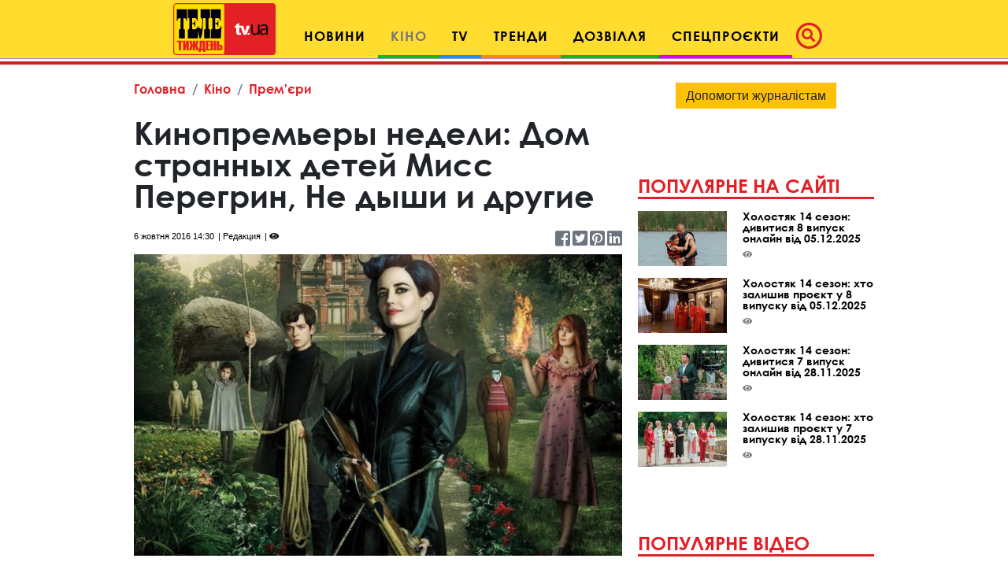

--- FILE ---
content_type: text/html; charset=UTF-8
request_url: https://tv.ua/kino/premery/936558-kinopremery-nedeli-dom-strannyh-detej-miss-peregrin-ne-dyshi-i-drugie
body_size: 25198
content:
<!DOCTYPE html>
<html lang="uk">
<head>
    <title>Кинопремьеры недели: Дом странных детей Мисс Перегрин, Не дыши и другие - tv.ua</title>

<meta charset="utf-8"/>
<meta name="robots" content="index,follow"/>

<meta name="description" content="Кинопремьеры недели: что смотреть в кино с 6 октября 2016 года. Трейлеры, описание фильмов и список актеров ищите на сайте ТV.UA." />
<meta name="author" content="tv.ua" />

<meta property="og:type" content="article" />
<meta property="og:title" content="Кинопремьеры недели: Дом странных детей Мисс Перегрин, Не дыши и другие" />
<meta property="og:description" content="" />
<meta property="og:url" content="https://tv.ua/kino/premery/936558-kinopremery-nedeli-dom-strannyh-detej-miss-peregrin-ne-dyshi-i-drugie" />
<meta property="og:site_name" content="tv.ua" />
<meta property="og:locale" content="ru_UA" />
<meta property="article:author" content="tv.ua" />
<meta property="article:published_time" content="2016-10-06T14:30:00+03:00" />
<meta property="article:section" content="Кіно - Прем&#039;єри" />

<link rel="canonical" href="https://tv.ua/kino/premery/936558-kinopremery-nedeli-dom-strannyh-detej-miss-peregrin-ne-dyshi-i-drugie"/>
<link rel="amphtml" href="https://tv.ua/amp-page/kino/premery/936558-kinopremery-nedeli-dom-strannyh-detej-miss-peregrin-ne-dyshi-i-drugie"/>

<meta property="og:image" content="https://tv.ua/i/93/65/58/936558/dc86f0310d4d09e1590a16bf46176787-resize_crop_1Xquality_100Xallow_enlarge_0Xw_1200Xh_630.jpg">
<meta property="og:image:alt" content="Кинопремьеры недели: Дом странных детей Мисс Перегрин, Не дыши и другие - tv.ua">

<link rel="alternate" type="application/rss+xml" title="tv.ua" href="https://tv.ua/rss">

<meta property="article:tag" content="Николас Кейдж" />
<meta property="article:tag" content="Ева Грин" />
<meta property="article:tag" content="Константин Хабенский" />
<meta property="article:tag" content="Кинопремьеры недели" />

<meta name="twitter:card" content="summary" />
<meta name="twitter:title" content="Кинопремьеры недели: Дом странных детей Мисс Перегрин, Не дыши и другие - tv.ua" />
<meta name="twitter:description" content="Кинопремьеры недели: что смотреть в кино с 6 октября 2016 года. Трейлеры, описание фильмов и список актеров ищите на сайте ТV.UA." />
<meta name="twitter:image" content="https://tv.ua/i/93/65/58/936558/dc86f0310d4d09e1590a16bf46176787-resize_crop_1Xquality_100Xallow_enlarge_0Xw_1200Xh_630.jpg" />
<meta name="twitter:image:alt" content="Кинопремьеры недели: Дом странных детей Мисс Перегрин, Не дыши и другие - tv.ua">
    <!-- Google tag (gtag.js) -->
<script async src="https://www.googletagmanager.com/gtag/js?id=G-XZPFPGNM9C"></script>
<script>
  window.dataLayer = window.dataLayer || [];
  function gtag(){dataLayer.push(arguments);}
  gtag('js', new Date());

  gtag('config', 'G-XZPFPGNM9C');
</script><script async src="https://pagead2.googlesyndication.com/pagead/js/adsbygoogle.js"></script>
<script>
     (adsbygoogle = window.adsbygoogle || []).push({
          google_ad_client: "ca-pub-3755662197386269",
          enable_page_level_ads: true
     });
</script><meta name="yandex-verification" content="1ec35e2df26607a9" /><!-- Code in <head> section -->
<script> !(function () { window.googletag = window.googletag || {}; window.vmpbjs = window.vmpbjs || {}; window.vpb = window.vpb || {}; vpb.cmd = vpb.cmd || []; vpb.st=Date.now();  vpb.fastLoad = true; googletag.cmd = googletag.cmd || []; vmpbjs.cmd = vmpbjs.cmd || []; var cmds = []; try{ cmds = googletag.cmd.slice(0); googletag.cmd.length = 0; }catch(e){} var ready = false; function exec(cb) { return cb.call(googletag); } var overriden = false; googletag.cmd.push(function () { overriden = true; googletag.cmd.unshift = function (cb) { if (ready) { return exec(cb); } cmds.unshift(cb); if (cb._startgpt) { ready = true; for (var k = 0; k < cmds.length; k++) { exec(cmds[k]); } } }; googletag.cmd.push = function (cb) { if (ready) { return exec(cb); } cmds.push(cb); }; }); if(!overriden){ googletag.cmd.push = function (cb) { cmds.push(cb); }; googletag.cmd.unshift = function (cb) { cmds.unshift(cb); if (cb._startgpt) { ready = true; if (googletag.apiReady) { cmds.forEach(function (cb) { googletag.cmd.push(cb); }); } else { googletag.cmd = cmds; } } }; } var dayMs = 36e5, cb = parseInt(Date.now() / dayMs), vpbSrc = '//player.adtcdn.com/prebidlink/' + cb + '/wrapper_hb_738585_17227.js', pbSrc = vpbSrc.replace('wrapper_hb', 'hb'), gptSrc = '//securepubads.g.doubleclick.net/tag/js/gpt.js', c = document.head || document.body || document.documentElement; function loadScript(src, cb) { var s = document.createElement('script'); s.src = src; s.defer=false; c.appendChild(s); s.onload = cb; s.onerror = function(){ var fn = function(){}; fn._startgpt = true; googletag.cmd.unshift(fn); }; return s; } loadScript(pbSrc); loadScript(gptSrc); loadScript(vpbSrc); })() </script>

    <script type="text/javascript">
        var ua = navigator.userAgent.toLowerCase();
        if(ua.indexOf('mobile')==-1 && ua.indexOf('iphone')==-1 && ua.indexOf('ipad')==-1  && ua.indexOf('android')==-1) { //desktop
            window.googletag = window.googletag || {cmd: []};
            googletag.cmd.push(function() {
               googletag.defineSlot('/21861267298/tv.ua/premium_side_banner', [[300, 600], [300, 250]], 'div-gpt-ad-tv.ua/premium_side_banner').addService(googletag.pubads());
               googletag.defineSlot('/21861267298/tv.ua/top_banner', [[970, 90], [728, 90]], 'div-gpt-ad-tv.ua/top_banner').addService(googletag.pubads());
                googletag.pubads().enableSingleRequest();
                googletag.pubads().collapseEmptyDivs();
                googletag.enableServices();
            });
        } else { //mobile
            window.googletag = window.googletag || {cmd: []};
            googletag.cmd.push(function() {
               googletag.defineSlot('/21861267298/tv.ua/premium_side_banner', [[300, 600], [300, 250], [300, 400], [336, 280], [320, 165]], 'div-gpt-ad-tv.ua/premium_side_banner').addService(googletag.pubads());
                googletag.pubads().enableSingleRequest();
                googletag.pubads().collapseEmptyDivs();
                googletag.enableServices();
            });
        }
    </script>    <meta name="csrf-param" content="_csrf">
<meta name="csrf-token" content="YScOGvKRoXbyQKwT_qAoX3umCNPNVRf_ZcVh2IR40CUiY0RgkcX-O8YK3Uq4mUpqL8lrn4wacL1QkSKs6kyhTw==">
    <link href="https://cdnjs.cloudflare.com/ajax/libs/toastr.js/2.1.4/toastr.min.css" rel="stylesheet">
<link href="https://api.phnx.click/css/common.css?1" rel="stylesheet">
<link href="https://api.phnx.click/common/CookiesNotice/notice.css?3" rel="stylesheet">
<script>phnx_lang_target_key = "";</script>    
    <meta charset="utf-8">
    <meta name="viewport" content="width=device-width, initial-scale=1, shrink-to-fit=no">
    <link rel="apple-touch-icon" sizes="180x180" href="/ico/apple-touch-icon.png">
    <link rel="icon" type="image/png" sizes="32x32" href="/ico/favicon-32x32.png">
    <link rel="icon" type="image/png" sizes="16x16" href="/ico/favicon-16x16.png">
    <link rel="manifest" href="/ico/site.webmanifest">
    <link rel="mask-icon" href="/ico/safari-pinned-tab.svg?2024" color="#5bbad5">
    <link rel="shortcut icon" href="/ico/favicon.ico">
    <meta name="msapplication-TileColor" content="#b91d47">
    <meta name="msapplication-config" content="/ico/browserconfig.xml">
    <meta name="theme-color" content="#ffdc2d">

    <link rel="stylesheet" href="/css/bootstrap.css">
    <link rel="stylesheet" href="/css/swiper.min.css">
    <link rel="stylesheet" href="/css/fontawesome-all.min.css">
    <link rel="stylesheet" href="/css/bootstrap-select.min.css">
    <link rel="stylesheet" href="/css/custom.css/v2"> 
    <link rel="stylesheet" href="/a-custom/custom.css/v2">
    
</head>
<body>
    <script type="application/ld+json">{"@context":"https://schema.org","@type":"WebSite","url":"https://tv.ua","potentialAction":{"@type":"SearchAction","target":"https://tv.ua/search?s={search_term_string}","query-input":"required name=search_term_string"}}</script>
<script type="application/ld+json">{"@context":"https://schema.org","@type":"ItemList","itemListElement":[{"@type":"SiteNavigationElement","position":1,"name":"Звездные конференции","url":"https://tv.ua/960217-zvezdnye-konferentsii"},{"@type":"SiteNavigationElement","position":2,"name":"Спецпроєкти","url":"https://tv.ua/960212-spetsproekty"},{"@type":"SiteNavigationElement","position":3,"name":"Дозвілля","url":"https://tv.ua/960210-dosug"},{"@type":"SiteNavigationElement","position":4,"name":"Кіно","url":"https://tv.ua/960205-kino"},{"@type":"SiteNavigationElement","position":5,"name":"TV","url":"https://tv.ua/960207-tv"},{"@type":"SiteNavigationElement","position":6,"name":"Мультимедиа","url":"https://tv.ua/847195-multimedia"},{"@type":"SiteNavigationElement","position":7,"name":"Предварительный просмотр","url":"https://tv.ua/847194-preview"},{"@type":"SiteNavigationElement","position":8,"name":"Контакты","url":"https://tv.ua/847190-contacts"},{"@type":"SiteNavigationElement","position":9,"name":"Тренди","url":"https://tv.ua/847181-trend"},{"@type":"SiteNavigationElement","position":10,"name":"Психологія","url":"https://tv.ua/847165-psychology"},{"@type":"SiteNavigationElement","position":11,"name":"Гороскопи","url":"https://tv.ua/847162-goroskopy"},{"@type":"SiteNavigationElement","position":12,"name":"Новини","url":"https://tv.ua/847158-news"},{"@type":"SiteNavigationElement","position":13,"name":"Телезірка","url":"https://tv.ua/847157-telezvezda"},{"@type":"SiteNavigationElement","position":14,"name":"Інтерв'ю","url":"https://tv.ua/847152-interview"},{"@type":"SiteNavigationElement","position":1,"name":"Кіноперсона","url":"https://tv.ua/kino/960206-kinopersona"},{"@type":"SiteNavigationElement","position":2,"name":"Події","url":"https://tv.ua/kino/847160-events"},{"@type":"SiteNavigationElement","position":3,"name":"Прем'єри","url":"https://tv.ua/kino/847150-premery"}]}</script>
<script type="application/ld+json">{"@context":"https://schema.org","@type":"BreadcrumbList","itemListElement":[{"@type":"ListItem","position":1,"item":{"@id":"https://tv.ua/","name":"Головна"}},{"@type":"ListItem","position":2,"item":{"@id":"https://tv.ua/960205-kino","name":"Кіно"}},{"@type":"ListItem","position":3,"item":{"@id":"https://tv.ua/kino/847150-premery","name":"Прем'єри"}}]}</script>
<script type="application/ld+json">{"@context":"https://schema.org","headline":"Кинопремьеры недели: Дом странных детей Мисс Перегрин, Не дыши и другие","description":"Кинопремьеры недели: что смотреть в кино с 6 октября 2016 года. Трейлеры, описание фильмов и список актеров ищите на сайте ТV.UA.","image":"https://tv.ua/i/93/65/58/936558/dc86f0310d4d09e1590a16bf46176787-resize_crop_1Xquality_100Xallow_enlarge_0Xw_1200Xh_630.jpg","url":"https://tv.ua/kino/premery/936558-kinopremery-nedeli-dom-strannyh-detej-miss-peregrin-ne-dyshi-i-drugie","mainEntityOfPage":{"@type":"WebPage","@id":"https://tv.ua/kino/premery/936558-kinopremery-nedeli-dom-strannyh-detej-miss-peregrin-ne-dyshi-i-drugie"},"keywords":"кинопремьеры недели, что смотреть в кино, что смотреть с 6 октября, смотреть хороший фильм, кинопремьеры с 6 октября, дом странных детей мисс перегрин, крейсер индианополис, еще один мальчишник, сын саула, фильм коллектор, фильм не дыши, ведьма из блэр новая глава","author":{"@type":"Organization","name":"tv.ua"},"@type":"NewsArticle","datePublished":"2016-10-06T14:30:00+03:00","dateModified":"2016-10-06T14:30:00+03:00","publisher":{"@type":"Organization","name":"tv.ua","url":"https://tv.ua","logo":{"@type":"ImageObject","url":"https://tv.ua/images/tv-logo-schema.png","width":300,"height":100}},"name":"Кинопремьеры недели: Дом странных детей Мисс Перегрин, Не дыши и другие"}</script>
<script type="application/ld+json">{"@context":"https://schema.org","@type":"ImageObject","author":{"@type":"Organization","name":"tv.ua"},"datePublished":"2016-10-06T14:30:00+03:00","name":"Кинопремьеры недели: Дом странных детей Мисс Перегрин, Не дыши и другие","description":"Кинопремьеры недели: что смотреть в кино с 6 октября 2016 года. Трейлеры, описание фильмов и список актеров ищите на сайте ТV.UA.","url":"https://tv.ua/i/93/65/58/936558/dc86f0310d4d09e1590a16bf46176787-resize_crop_1Xquality_100Xallow_enlarge_0Xw_1200Xh_630.jpg"}</script>        <script type="text/javascript">
<!--//--><![CDATA[//><!--
var pp_gemius_identifier = 'ApuaBuc7o8JqFiyEF.7AI5YTrkKFFOb0NQpXe2s8CCD.E7';
// lines below shouldn't be edited
function gemius_pending(i) { window[i] = window[i] || function() {var x = window[i+'_pdata'] = window[i+'_pdata'] || []; x[x.length]=arguments;};};
gemius_pending('gemius_hit'); gemius_pending('gemius_event'); gemius_pending('pp_gemius_hit'); gemius_pending('pp_gemius_event');
(function(d,t) {try {var gt=d.createElement(t),s=d.getElementsByTagName(t)[0],l='http'+((location.protocol=='https:')?'s':''); gt.setAttribute('async','async');
gt.setAttribute('defer','defer'); gt.src=l+'://gaua.hit.gemius.pl/xgemius.js'; s.parentNode.insertBefore(gt,s);} catch (e) {}})(document,'script');
//--><!]]>
</script>    <div id='zone_1954881033'></div>
<script>
    (function(w,d,o,g,r,a,m){
        var cid='zone_1954881033';
        w[r]=w[r]||function(){(w[r+'l']=w[r+'l']||[]).push(arguments)};
        function e(b,w,r){if((w[r+'h']=b.pop())&&!w.ABN){
            var a=d.createElement(o),p=d.getElementsByTagName(o)[0];a.async=1;
            a.src='https://cdn.'+w[r+'h']+'/libs/e.js';a.onerror=function(){e(g,w,r)};
            p.parentNode.insertBefore(a,p)}}e(g,w,r);
        w[r](cid,{id:1954881033,domain:w[r+'h']});
    })(window,document,'script',['umh.ua'],'ABNS');
</script>

<!--
<div id='admixer_mobile_inner_c3bfdf651c2547c39b6b46026e50dbbe_zone_24250_sect_7442_site_6282'></div>
<script type='text/javascript'>
    admixerML.fn.push(function() {
admixerML.display('admixer_mobile_inner_c3bfdf651c2547c39b6b46026e50dbbe_zone_24250_sect_7442_site_6282');
});
</script>
-->

<!--  
<div id="admixer_mobile_inner" data-zone="c3bfdf65-1c25-47c3-9b6b-46026e50dbbe"></div>
<script>(window.admixerAds = window.admixerAds || []).push('admixer_mobile_inner');</script>
-->    <div id='zone_1486700710'></div>
<script>
    (function(w,d,o,g,r,a,m){
        var cid='zone_1486700710';
        w[r]=w[r]||function(){(w[r+'l']=w[r+'l']||[]).push(arguments)};
        function e(b,w,r){if((w[r+'h']=b.pop())&&!w.ABN){
            var a=d.createElement(o),p=d.getElementsByTagName(o)[0];a.async=1;
            a.src='https://cdn.'+w[r+'h']+'/libs/e.js';a.onerror=function(){e(g,w,r)};
            p.parentNode.insertBefore(a,p)}}e(g,w,r);
        w[r](cid,{id:1486700710,domain:w[r+'h']});
    })(window,document,'script',['umh.ua'],'ABNS');
</script>

<!--
<div id='admixer_rm_inner_c567fd8c7d5947d48584858efd9fda40_zone_24249_sect_7442_site_6282'></div>
<script type='text/javascript'>
    admixerML.fn.push(function() {
admixerML.display('admixer_rm_inner_c567fd8c7d5947d48584858efd9fda40_zone_24249_sect_7442_site_6282');
});
</script>
-->

<!--  
<div id="admixer_rm_inner" data-zone="c567fd8c-7d59-47d4-8584-858efd9fda40"></div>
<script>(window.admixerAds = window.admixerAds || []).push('admixer_rm_inner');</script>
-->    

    <div class="container-fluid">
        <nav class="top-navbar navbar navbar-expand-lg navbar-light fixed-top kids_pattern justify-content-between justify-content-lg-center align-items-end py-1">
            <a class="navbar-brand" href="/">
                <div class="logo-container">
                    <img src="/images/tn1.svg?2024" class="first-part-logo">
                    <img src="/images/tn2.svg?2024" class="second-part-logo">
                </div>
            </a>
            

<div class="d-flex ml-auto hidden-lg hidden-xl ma0">
    <div class="navbar-toggler no-borders">
        <a class="nav-link navbar-icons" href="#search_modal" data-toggle="modal" role="button">
            <!--<span class="fa-stack" style="vertical-align: top;">-->
            <!--<i class="far fa-circle fa-stack-2x"></i>-->
            <i class="fas fa-search "></i>
            <!--</span>-->
        </a>
    </div>
</div>
<button class="navbar-toggler ma0 navbar-icons" type="button" data-toggle="collapse" data-target="#navbarNav" aria-controls="navbarNav" aria-expanded="false" aria-label="Toggle navigation">
    <span class="navbar-toggler-icon"></span>
</button>

<div class="collapse navbar-collapse" id="navbarNav">
    <ul class="nav navbar-nav">
                    <li class="nav-item cinema">
                <a class="nav-link" href="/847158-news" role="button" aria-haspopup="true" aria-expanded="false">Новини</a>
                
            </li>
                    <li class="nav-item dropdown  active leisure">
                <a class="nav-link" href="/960205-kino" role="button" aria-haspopup="true" aria-expanded="false">Кіно</a>
                                    <div class="dropdown-menu">
                                                    <a class="dropdown-item" href="/kino/847150-premery">Прем'єри</a>
                                                    <a class="dropdown-item" href="/kino/847160-events">Події</a>
                                                    <a class="dropdown-item" href="/kino/960206-kinopersona">Кіноперсона</a>
                                            </div>
                
            </li>
                    <li class="nav-item dropdown tv">
                <a class="nav-link" href="/960207-tv" role="button" aria-haspopup="true" aria-expanded="false">TV</a>
                                    <div class="dropdown-menu">
                                                    <a class="dropdown-item" href="/tv/847169-anonsy-na-tv">Анонси на ТВ</a>
                                                    <a class="dropdown-item" href="/tv/960208-serialy">Серіали</a>
                                                    <a class="dropdown-item" href="/tv/960209-teleshou">Телешоу</a>
                                                    <a class="dropdown-item" href="/tv/847193-filmy-onlajn">Фільми онлайн</a>
                                            </div>
                
            </li>
                    <li class="nav-item dropdown trends">
                <a class="nav-link" href="/847181-trend" role="button" aria-haspopup="true" aria-expanded="false">Тренди</a>
                                    <div class="dropdown-menu">
                                                    <a class="dropdown-item" href="/trend/960215-lifestyle">Lifestyle</a>
                                                    <a class="dropdown-item" href="/trend/960216-zozh">ЗОЖ</a>
                                                    <a class="dropdown-item" href="/trend/847187-science">Наука і техніка</a>
                                                    <a class="dropdown-item" href="/trend/847192-autolady">АвтоЛеді</a>
                                                    <a class="dropdown-item" href="/trend/847183-recipes">Їжа та рецепти</a>
                                                    <a class="dropdown-item" href="/trend/847191-ophthalmology">Офтальмологія</a>
                                                    <a class="dropdown-item" href="/trend/847189-home">Корисні поради</a>
                                            </div>
                
            </li>
                    <li class="nav-item dropdown leisure">
                <a class="nav-link" href="/960210-dosug" role="button" aria-haspopup="true" aria-expanded="false">Дозвілля</a>
                                    <div class="dropdown-menu">
                                                    <a class="dropdown-item" href="/dosug/847180-afisha-meropriyatij">Афіша</a>
                                                    <a class="dropdown-item" href="/dosug/960211-teatral">Театрал</a>
                                                    <a class="dropdown-item" href="/dosug/847159-music">Меломан</a>
                                                    <a class="dropdown-item" href="/dosug/847182-knizhnye-obzory">Книжковий огляд</a>
                                            </div>
                
            </li>
                    <li class="nav-item dropdown special-projects">
                <a class="nav-link" href="/960212-spetsproekty" role="button" aria-haspopup="true" aria-expanded="false">Спецпроєкти</a>
                                    <div class="dropdown-menu">
                                                    <a class="dropdown-item" href="/spetsproekty/960213-patriot">Свята</a>
                                                    <a class="dropdown-item" href="/spetsproekty/960214-uspeshnye-lyudi">Успішні люди</a>
                                                    <a class="dropdown-item" href="/spetsproekty/847164-telenedelya">Теленеделя</a>
                                            </div>
                
            </li>
            </ul>
    <ul class="nav navbar-nav ml-auto flow-in hidden-xs hidden-sm hidden-md icons">
        <li class="nav-item active">
            <a class="nav-link pl-1" href="#search_modal" data-toggle="modal" role="button">
                        <span class="fa-stack" style="vertical-align: top;">
                            <i class="far fa-circle fa-stack-2x"></i>
                            <i class="fas fa-search fa-stack-1x"></i>
                        </span>
            </a>
        </li>
    </ul>
</div>        </nav>
        
    </div>
    <!--Конец контейнера навбара-->
    
    <div class="wrapper">
        <div id="maincontent" class="container">
            <div class="top-banner">
                 
<div class="top-banner">
    <div id='zone_1681187478'></div>
<script>
    (function(w,d,o,g,r,a,m){
        var cid='zone_1681187478';
        w[r]=w[r]||function(){(w[r+'l']=w[r+'l']||[]).push(arguments)};
        function e(b,w,r){if((w[r+'h']=b.pop())&&!w.ABN){
            var a=d.createElement(o),p=d.getElementsByTagName(o)[0];a.async=1;
            a.src='https://cdn.'+w[r+'h']+'/libs/e.js';a.onerror=function(){e(g,w,r)};
            p.parentNode.insertBefore(a,p)}}e(g,w,r);
        w[r](cid,{id:1681187478,domain:w[r+'h']});
    })(window,document,'script',['umh.ua'],'ABNS');
</script>

<!--
<div id='admixer_top_inner_b4713549a42b4ea79cefa363df5c16a0_zone_24251_sect_7442_site_6282'></div>
<script type='text/javascript'>
    admixerML.fn.push(function() {
admixerML.display('admixer_top_inner_b4713549a42b4ea79cefa363df5c16a0_zone_24251_sect_7442_site_6282');
});
</script>
-->

<!--  
<div id="admixer_top_inner" data-zone="b4713549-a42b-4ea7-9cef-a363df5c16a0"></div>
<script>(window.admixerAds = window.admixerAds || []).push("admixer_top_inner");</script>
--></div>            </div>
            
<section id="top_section">
    <div class="row">
        <div class="ruber">
            <div class="page-content">
                <nav aria-label="breadcrumb">
    <ol class="breadcrumb">
                <li class="breadcrumb-item"><a href="/">Головна</a></li>
                <li class="breadcrumb-item"><a href="/960205-kino">Кіно</a></li>
                <li class="breadcrumb-item"><a href="/kino/847150-premery">Прем'єри</a></li>
                    </ol>
</nav>
                <div class="article-container">
                    <div  class="article-title">
                        <h1>Кинопремьеры недели: Дом странных детей Мисс Перегрин, Не дыши и другие</h1>
                    </div>
                    <div class="article-info">
                                                <span class="article-date">6 жовтня 2016 14:30</span>
                        <span class="article-author">Редакция</span>
                        <span class="article-counter"><i class="fas fa-eye"></i><span class="phnx_stat_value_936558"></span></span>
                        <div class="sm-icons">
                            <a href="https://www.facebook.com/sharer/sharer.php?u=https://tv.ua/kino/premery/936558-kinopremery-nedeli-dom-strannyh-detej-miss-peregrin-ne-dyshi-i-drugie" target="_blank"><i class="fab fa-facebook-square fa-2x"></i></a>
                            <span class="like-counter" id="count_share_facebook" data-href="https://tv.ua/kino/premery/936558-kinopremery-nedeli-dom-strannyh-detej-miss-peregrin-ne-dyshi-i-drugie"></span>

                            <a href="https://twitter.com/share?url=https://tv.ua/kino/premery/936558-kinopremery-nedeli-dom-strannyh-detej-miss-peregrin-ne-dyshi-i-drugie&text=" target="_blank"><i class="fab fa-twitter-square fa-2x"></i></a>
                            <a href="https://www.pinterest.com/pin/find/?url=https://tv.ua/kino/premery/936558-kinopremery-nedeli-dom-strannyh-detej-miss-peregrin-ne-dyshi-i-drugie" target="_blank"><i class="fab fa-pinterest-square fa-2x"></i></a>
                            <a href="https://www.linkedin.com/sharing/share-offsite/?url=https://tv.ua/kino/premery/936558-kinopremery-nedeli-dom-strannyh-detej-miss-peregrin-ne-dyshi-i-drugie" target="_blank"><i class="fab fa-linkedin fa-2x"></i></a>
                        </div>
                    </div>
                </div>
                
                                <div  class="article-img">
                    <img src="https://tv.ua/i/93/65/58/936558/dc86f0310d4d09e1590a16bf46176787-quality_70Xresize_crop_1Xallow_enlarge_0Xw_750Xh_463.jpg" alt="Кинопремьеры недели: Дом странных детей Мисс Перегрин, Не дыши и другие" class="fullwidth">
                                    </div>

                                
                                
                <div class="text-center ma pb-0 mob-premium-banner"></div>

                <div id="article-content-data"><p style="text-align: justify;"><span style="font-family: arial, helvetica, sans-serif; font-size: medium; color: #000000;">О самых заметных кинопремьерах недели читайте на сайте&nbsp;<strong><span style="color: #000000;"><a rel="nofollow"href="https://tv.ua/" target="_blank">TV.UA</a><a rel="nofollow"href="https://tv.ua/" target="_blank"></a></span></strong>.</span></p><p style="text-align: justify;"><strong><span style="font-family: arial, helvetica, sans-serif; font-size: medium; color: #000000;">Дом странных детей Мисс Перегрин</span></strong></p><p style="text-align: justify;"><span style="font-family: arial, helvetica, sans-serif; font-size: medium; color: #000000;"><strong>Жанр:</strong> фэнтези, приключения</span><br /><span style="font-family: arial, helvetica, sans-serif; font-size: medium; color: #000000;"><strong>Производство:</strong> Великобритания, Бельгия, США</span><br /><span style="font-family: arial, helvetica, sans-serif; font-size: medium; color: #000000;"><strong>Режиссер:</strong> Тим Бёртон</span><br /><span style="font-family: arial, helvetica, sans-serif; font-size: medium; color: #000000;"><strong>Актеры:</strong> Ева Грин, Эйса Баттерфилд, Сэмюэл Л. Джексон, Джуди Денч, Руперт Эверетт, Эллисон Дженни, Крис О&rsquo;Дауд и др.</span></p><div id='zone_1154733377'></div>
<script>
    (function(w,d,o,g,r,a,m){
        var cid='zone_1154733377';
        w[r]=w[r]||function(){(w[r+'l']=w[r+'l']||[]).push(arguments)};
        function e(b,w,r){if((w[r+'h']=b.pop())&&!w.ABN){
            var a=d.createElement(o),p=d.getElementsByTagName(o)[0];a.async=1;
            a.src='https://cdn.'+w[r+'h']+'/libs/e.js';a.onerror=function(){e(g,w,r)};
            p.parentNode.insertBefore(a,p)}}e(g,w,r);
        w[r](cid,{id:1154733377,domain:w[r+'h']});
    })(window,document,'script',['umh.ua'],'ABNS');
</script>

<!--  
<div id="holder_640x360_8516"></div><script type="text/javascript">
new holder("holder_640x360_8516",{block:8516,postview:1});
</script>
--><p style="text-align: justify;"><div class="article-read-more">
    <a href="/kino/premery/936362-kinopremery-nedeli-glubokovodnyj-gorizont-ona-i-drugie" class="red-upper-text">Читайте також<span>Кинопремьеры недели: Глубоководный горизонт, Она и другие</span></a>
</div></p><p style="text-align: justify;"><span style="font-family: arial, helvetica, sans-serif; font-size: medium; color: #000000;">Маленький Джейкоб с удовольствием слушал истории своего деда о приюте, где живут необычные дети. Верить, что кто-то способен парить над землей, держать в руках огонь, читать мысли или быть невидимым, можно только в детстве... Когда Джейкобу исполнилось шестнадцать, дедушка умирает при загадочных обстоятельствах, а сам он получает странное письмо с приглашением отправиться на остров, где тот вырос. Прибыв на место, парень понимает, что попал в приют, о котором столько слышал ребенком. Джейкоб встречается с людьми, обладающими необычными способностями, и обнаруживает, что он <span>&mdash;</span>&nbsp;один из них&hellip;</span></p><p style="text-align: justify;"><span style="font-family: arial, helvetica, sans-serif; font-size: medium; color: #000000;">&laquo;Дом странных детей&raquo; <span>&mdash;</span>&nbsp;это история, от которой захватывает дух. Что не удивительно, если главный сказочник Голливуда, Тим Бёртон, экранизирует фантастический бестселлер Ренсома Риггза. В фильме занято целое созвездие отличных актеров, а оператором картины стал четырехкратный номинант на &laquo;Оскар&raquo; Брюно Дельбоннель, стоявший за камерой при создании &laquo;Амели&raquo;.</span></p><p style="text-align: justify;"><span style="font-family: arial, helvetica, sans-serif; font-size: medium; color: #000000;"><iframe width="560" height="315" src="https://www.youtube.com/embed/MU_TGE28N8I" frameborder="0" allowfullscreen=""></iframe></span></p><p style="text-align: justify;"><strong><span style="font-family: arial, helvetica, sans-serif; font-size: medium; color: #000000;">Крейсер Индианаполис</span></strong></p><p style="text-align: justify;"><span style="font-family: arial, helvetica, sans-serif; font-size: medium; color: #000000;"><strong>Жанр:</strong> боевик, военный</span><br /><span style="font-family: arial, helvetica, sans-serif; font-size: medium; color: #000000;"><strong>Производство:</strong> США</span><br /><span style="font-family: arial, helvetica, sans-serif; font-size: medium; color: #000000;"><strong>Режиссер:</strong> Марио Ван Пиблз</span><br /><span style="font-family: arial, helvetica, sans-serif; font-size: medium; color: #000000;"><strong>Актеры:</strong> Николас Кейдж, Том Сайзмор, Томас Джейн, Мэтт Лантер, Вероника Розати, Коуди Уокер, Брайан Прэсли, Эмили Теннант и др.</span></p><p style="text-align: justify;"><span style="font-family: arial, helvetica, sans-serif; font-size: medium; color: #000000;">Американский крейсер &laquo;Индианаполис&raquo;, доставивший в 1945 году на Филиппины атомное оружие, которое позже использовали против Японии, на обратном пути был торпедирован. Сотни утонувших, сотни скончавшихся от жажды, переохлаждения или нападения акул, и только 317 выживших моряков, включая капитана, которого впоследствии отдали под трибунал.</span></p><p style="text-align: justify;"><span style="font-family: arial, helvetica, sans-serif; font-size: medium; color: #000000;"><iframe width="560" height="315" src="https://www.youtube.com/embed/Y3KyvuyJB_k" frameborder="0" allowfullscreen=""></iframe></span></p><p style="text-align: justify;"><strong><span style="font-family: arial, helvetica, sans-serif; font-size: medium; color: #000000;">Еще один мальчишник</span></strong></p><p style="text-align: justify;"><span style="font-family: arial, helvetica, sans-serif; font-size: medium; color: #000000;"><strong>Жанр:</strong> комедия</span><br /><span style="font-family: arial, helvetica, sans-serif; font-size: medium; color: #000000;"><strong>Производство:</strong> США</span><br /><span style="font-family: arial, helvetica, sans-serif; font-size: medium; color: #000000;"><strong>Режиссер:</strong> Кенни Янг</span><br /><span style="font-family: arial, helvetica, sans-serif; font-size: medium; color: #000000;"><strong>Актеры:</strong> Крис Оуэн, Колин Эглсфилд, Дэвид Фаустино, Анна Хатчисон, Дрю Фуллер, Ноэль Гульеми, Брайан Дж. Уайт и др.</span></p><p style="text-align: justify;"><span style="font-family: arial, helvetica, sans-serif; font-size: medium; color: #000000;">Аарон &mdash; красавчик с внешностью голливудской звезды. В общении с женщинами он придерживается четких правил: знакомства максимум на одну ночь, никаких совместных завтраков &mdash; сделал дело, вызвал ей такси. Вдруг совершенно с неожиданной стороны подстава: его лучший друг явно сошел с ума, потому что заявил, что встретил свою единственную и покидает клуб мачо. Последний шанс вернуть его в стаю одиноких волков &mdash; устроить незабываемый мальчишник со старыми друзьями, реками алкоголя и, конечно, самыми горячими девчонками!</span></p><p style="text-align: justify;"><span style="font-family: arial, helvetica, sans-serif; font-size: medium; color: #000000;"><iframe width="560" height="315" src="https://www.youtube.com/embed/GybEPTHBaqE" frameborder="0" allowfullscreen=""></iframe></span></p><p style="text-align: justify;"><strong><span style="font-family: arial, helvetica, sans-serif; font-size: medium; color: #000000;">Сын Саула</span></strong></p><p style="text-align: justify;"><span style="font-family: arial, helvetica, sans-serif; font-size: medium; color: #000000;"><strong>Жанр:</strong> триллер, драма, военный</span><br /><span style="font-family: arial, helvetica, sans-serif; font-size: medium; color: #000000;"><strong>Производство:</strong> Венгрия</span><br /><span style="font-family: arial, helvetica, sans-serif; font-size: medium; color: #000000;"><strong>Режиссер:</strong> Ласло Немеш</span><br /><span style="font-family: arial, helvetica, sans-serif; font-size: medium; color: #000000;"><strong>Актеры:</strong> Геза Рёриг, Левенте Молнар, Урс Рехн, Тодд Шармон, Ежи Валцак, Шандор Жотер, Марцин Чарнецки и др.</span></p><p style="text-align: justify;"><div class="article-read-more">
    <a href="/kino/premery/936208-otec-osnovnogo-instinkta-vozvrashchaetsya-v-kino-posle-10-letnego-pereryva" class="red-upper-text">Читайте також<span>Отец «Основного инстинкта» возвращается в кино после 10-летнего перерыва</span></a>
</div></p><p style="text-align: justify;"><span style="font-family: arial, helvetica, sans-serif; font-size: medium; color: #000000;">Освенцим, 1944 год. Саул Аусландер <span>&mdash;</span>&nbsp;еврейский пленный и член зондеркоманды. Его работа <span>&mdash;</span>&nbsp;сопровождать в недолгий путь узников, которые прибывают в лагерь сплошным потоком. Однажды среди гор трупов он видит мальчика, похожего на своего сына, и решает во что бы то ни стало похоронить тело по всем правилам...</span></p><p style="text-align: justify;"><span style="font-family: arial, helvetica, sans-serif; font-size: medium; color: #000000;">&laquo;Сын Саула&raquo; <span>&mdash;</span>&nbsp;один из страшнейших фильмов о Холокосте. Это не &laquo;кино под попкорн&raquo;, но однозначно ценный гуманистический опыт.</span></p><p style="text-align: justify;"><span style="font-family: arial, helvetica, sans-serif; font-size: medium; color: #000000;"><iframe width="560" height="315" src="https://www.youtube.com/embed/-u12Fsc0tss" frameborder="0" allowfullscreen=""></iframe></span></p><p style="text-align: justify;"><strong><span style="font-family: arial, helvetica, sans-serif; font-size: medium; color: #000000;">Коллектор</span></strong></p><p style="text-align: justify;"><span style="font-family: arial, helvetica, sans-serif; font-size: medium; color: #000000;"><strong>Жанр:</strong> драма, триллер</span><br /><span style="font-family: arial, helvetica, sans-serif; font-size: medium; color: #000000;"><strong>Производство:</strong> Россия</span><br /><span style="font-family: arial, helvetica, sans-serif; font-size: medium; color: #000000;"><strong>Режиссер:</strong> Алексей Красовский</span><br /><span style="font-family: arial, helvetica, sans-serif; font-size: medium; color: #000000;"><strong>Актеры:</strong> Константин Хабенский, Евгений Стычкин, Ксения Буравская, Полина Агуреева, Кирилл Плетнёв, Валентина Лукащук, Александр Тютин, Игорь Золотовицкий и др.</span></p><p style="text-align: justify;"><span style="font-family: arial, helvetica, sans-serif; font-size: medium; color: #000000;">Сотрудник коллекторской конторы Артур виртуозно выбивает деньги из крупных должников. Его конек <span>&mdash;</span>&nbsp;психологическая атака. Но однажды Артур сам становится мишенью: в Сети появляется скандальное видео, и от него мгновенно отворачиваются друзья и коллеги. Теперь у коллектора есть всего одна ночь, чтобы найти того, кто загнал его в угол.</span></p><p style="text-align: justify;"><span style="font-family: arial, helvetica, sans-serif; font-size: medium; color: #000000;"><iframe width="560" height="315" src="https://www.youtube.com/embed/WeLCNgExUCc" frameborder="0" allowfullscreen=""></iframe></span></p><p style="text-align: justify;"><strong><span style="font-family: arial, helvetica, sans-serif; font-size: medium; color: #000000;">Не дыши</span></strong></p><p style="text-align: justify;"><span style="font-family: arial, helvetica, sans-serif; font-size: medium; color: #000000;"><strong>Жанр:</strong> ужасы, триллер, криминал</span><br /><span style="font-family: arial, helvetica, sans-serif; font-size: medium; color: #000000;"><strong>Производство:</strong> США</span><br /><span style="font-family: arial, helvetica, sans-serif; font-size: medium; color: #000000;"><strong>Режиссер:</strong> Федерико Альварес</span><br /><span style="font-family: arial, helvetica, sans-serif; font-size: medium; color: #000000;"><strong>Актеры:</strong> Стивен Лэнг, Джейн Леви, Дилан Миннетт, Дэниэл Дзоватто, Эмма Берковичи, Франциска Тёрёчик, Кристиан Сахиа, Катя Бокор и др.</span></p><p style="text-align: justify;"><span style="font-family: arial, helvetica, sans-serif; font-size: medium; color: #000000;">Однажды несколько ребят, желая разбогатеть, решают ограбить старого слепого миллионера. Дело кажется пустяковым, ведь беспомощный хозяин не может постоять за себя. Но грабители не подозревают, что в доме на окраине их ждет нечто страшное. На эту территорию лучше не ступать: старик знает наперед все их шаги и не оставит ни единого шанса на спасение.</span></p><p style="text-align: justify;"><span style="font-family: arial, helvetica, sans-serif; font-size: medium; color: #000000;"><iframe width="560" height="315" src="https://www.youtube.com/embed/U9zaoZ3qFaI" frameborder="0" allowfullscreen=""></iframe></span></p><p style="text-align: justify;"><strong><span style="font-family: arial, helvetica, sans-serif; font-size: medium; color: #000000;">Ведьма из Блэр: Новая глава</span></strong></p><p style="text-align: justify;"><span style="font-family: arial, helvetica, sans-serif; font-size: medium; color: #000000;"><strong>Жанр:</strong> ужасы, триллер</span><br /><span style="font-family: arial, helvetica, sans-serif; font-size: medium; color: #000000;"><strong>Производство:</strong> США</span><br /><span style="font-family: arial, helvetica, sans-serif; font-size: medium; color: #000000;"><strong>Режиссер:</strong> Адам Вингард</span><br /><span style="font-family: arial, helvetica, sans-serif; font-size: medium; color: #000000;"><strong>Актеры:</strong> Джеймс Аллен МакКьюн, Калли Эрнандес, Корбин Рейд, Брэндон Скотт, Уэс Робинсон, Вэлори Керри и др.</span></p><p style="text-align: justify;"><div class="article-read-more">
    <a href="/kino/premery/936169-kinopremery-nedeli-velikolepnaja-semerka-aisty-i-drugie" class="red-upper-text">Читайте також<span>Кинопремьеры недели: Великолепная семерка, Аисты и другие</span></a>
</div></p><p style="text-align: justify;"><span style="font-family: arial, helvetica, sans-serif; font-size: medium; color: #000000;">Джеймс случайно обнаруживает аудиозапись своей сестры. Прошло уже 20 лет с тех пор, как девушка и двое ее друзей отправились изучать легенду о ведьме из Блэр и бесследно исчезли в лесу Блэк Хиллз в Мэриленде. Джеймс решает отыскать свою сестру <span>&mdash;</span>&nbsp;он до сих пор верит, что она жива. Вместе с тремя приятелями они вооружаются камерами и углубляются в проклятый лес. Постепенно участники рискованной экспедиции осознают, что в легенде о ведьме из Блэр нет ни слова вымысла. Но даже она не сравнится с кошмаром, который ждет их в реальности.</span></p><p style="text-align: justify;"><span style="font-family: arial, helvetica, sans-serif; font-size: medium; color: #000000;">&laquo;Ведьма из Блэр. Новая глава&raquo; <span>&mdash;</span>&nbsp;продолжение легендарного ужастика, который вышел на экраны в 1999 году. Тогда &laquo;Ведьма из Блэр. Курсовая с того света&raquo;, снятая за $22 тыс, собрала в мировом прокате почти $250 млн. Режиссером сиквела культового хоррора стал Адам Вингард. Его команде удалось сделать современный фильм, сохранив при этом общую атмосферу таких классических ужастиков, как &laquo;Заклятие&raquo;, &laquo;Астрал&raquo; или &laquo;Пила&raquo;.</span></p><p style="text-align: justify;"><span style="font-family: arial, helvetica, sans-serif; font-size: medium; color: #000000;"><iframe width="560" height="315" src="https://www.youtube.com/embed/AzN6KEOEwSg" frameborder="0" allowfullscreen=""></iframe></span></p></div>

                            </div>
            
            <div class="text-center"><a href="https://news.google.com/publications/CAAiEI_Rfns-AORbXJQwwqmPp6gqFAgKIhCP0X57PgDkW1yUMMKpj6eo?hl=ru&gl=UA&ceid=UA%3Aru" title="Перейти в Google.News" target="_blank" rel="nofollow" type="button" class="btn btn-warning">Читайте TV.ua в Google.News</a></div>
            <hr class="red-border">
<div class="row">
    <div class="col-24 col-sm-24 d-flex align-items-end">
        <h4 class="comments">Хмара тегів</h4>
    </div>
</div>
<div class="tags2">
        <a href="/tag/%D0%9D%D0%B8%D0%BA%D0%BE%D0%BB%D0%B0%D1%81+%D0%9A%D0%B5%D0%B9%D0%B4%D0%B6">Николас Кейдж</a>
        <a href="/tag/%D0%95%D0%B2%D0%B0+%D0%93%D1%80%D0%B8%D0%BD">Ева Грин</a>
        <a href="/tag/%D0%9A%D0%BE%D0%BD%D1%81%D1%82%D0%B0%D0%BD%D1%82%D0%B8%D0%BD+%D0%A5%D0%B0%D0%B1%D0%B5%D0%BD%D1%81%D0%BA%D0%B8%D0%B9">Константин Хабенский</a>
        <a href="/tag/%D0%9A%D0%B8%D0%BD%D0%BE%D0%BF%D1%80%D0%B5%D0%BC%D1%8C%D0%B5%D1%80%D1%8B+%D0%BD%D0%B5%D0%B4%D0%B5%D0%BB%D0%B8">Кинопремьеры недели</a>
    </div>            <hr class="red-border">
<div class="row">
    <div class="col-24">
        <h4 class="comments">Матеріали на тему</h4>
    </div>
</div>
<div class="row">
                    <div class="col-sm-12 pb-4 pb-sm-0 trends">
            <div class="article half">
                <div class="article-img">
                    <a href="/kino/premery/936362-kinopremery-nedeli-glubokovodnyj-gorizont-ona-i-drugie">
                        <img src="https://tv.ua/i/93/63/62/936362/40f9d57801a95bb28e96c7dba5ba2560-quality_50Xresize_crop_1Xallow_enlarge_0Xw_367Xh_227.jpg" alt="Кинопремьеры недели: Глубоководный горизонт, Она и другие" class="fullwidth">
                    </a>
                </div>
                <div class="article-container">
                                            <div class="article-lbl-container">
                            <a href="/kino/847150-premery" class="label">Прем'єри</a>
                        </div>
                                        <a href="/kino/premery/936362-kinopremery-nedeli-glubokovodnyj-gorizont-ona-i-drugie" class="article-title">
                        <h2>Кинопремьеры недели: Глубоководный горизонт, Она и другие</h2>
                    </a>
                    <div class="article-info">
                        <span class="article-counter"><i class="fas fa-eye"></i><span class="phnx_stat_value_936362"></span></span>
                    </div>
                </div>
            </div>
        </div>
                    <div class="col-sm-12 pb-4 pb-sm-0 trends">
            <div class="article half">
                <div class="article-img">
                    <a href="/kino/premery/936208-otec-osnovnogo-instinkta-vozvrashchaetsya-v-kino-posle-10-letnego-pereryva">
                        <img src="https://tv.ua/i/93/62/08/936208/2c6cae0fcb8fb95151700e3f6f46f55e-quality_50Xresize_crop_1Xallow_enlarge_0Xw_367Xh_227.jpg" alt="Отец «Основного инстинкта» возвращается в кино после 10-летнего перерыва" class="fullwidth">
                    </a>
                </div>
                <div class="article-container">
                                            <div class="article-lbl-container">
                            <a href="/kino/847150-premery" class="label">Прем'єри</a>
                        </div>
                                        <a href="/kino/premery/936208-otec-osnovnogo-instinkta-vozvrashchaetsya-v-kino-posle-10-letnego-pereryva" class="article-title">
                        <h2>Отец «Основного инстинкта» возвращается в кино после 10-летнего перерыва</h2>
                    </a>
                    <div class="article-info">
                        <span class="article-counter"><i class="fas fa-eye"></i><span class="phnx_stat_value_936208"></span></span>
                    </div>
                </div>
            </div>
        </div>
</div>
<div class="row">
                    <div class="col-sm-12 pb-4 pb-sm-0 trends">
            <div class="article half">
                <div class="article-img">
                    <a href="/kino/premery/936169-kinopremery-nedeli-velikolepnaja-semerka-aisty-i-drugie">
                        <img src="https://tv.ua/i/93/61/69/936169/6f4704e533e07d37bfc8425923fd4a0b-quality_50Xresize_crop_1Xallow_enlarge_0Xw_367Xh_227.jpg" alt="Кинопремьеры недели: Великолепная семерка, Аисты и другие" class="fullwidth">
                    </a>
                </div>
                <div class="article-container">
                                            <div class="article-lbl-container">
                            <a href="/kino/847150-premery" class="label">Прем'єри</a>
                        </div>
                                        <a href="/kino/premery/936169-kinopremery-nedeli-velikolepnaja-semerka-aisty-i-drugie" class="article-title">
                        <h2>Кинопремьеры недели: Великолепная семерка, Аисты и другие</h2>
                    </a>
                    <div class="article-info">
                        <span class="article-counter"><i class="fas fa-eye"></i><span class="phnx_stat_value_936169"></span></span>
                    </div>
                </div>
            </div>
        </div>
                    <div class="col-sm-12 pb-4 pb-sm-0 trends">
            <div class="article half">
                <div class="article-img">
                    <a href="/news/6016890-nikolas-kejdzh-i-ego-molodaya-zhena-stanut-roditelyami">
                        <img src="https://tv.ua/i/60/16/89/0/6016890/image_main/107cae603bd996fd8e2abb36c84afd77-quality_50Xresize_crop_1Xallow_enlarge_0Xw_367Xh_227.jpg" alt="Николас Кейдж и его молодая жена станут родителями" class="fullwidth">
                    </a>
                </div>
                <div class="article-container">
                                            <div class="article-lbl-container">
                            <a href="/847158-news" class="label">Новини</a>
                        </div>
                                        <a href="/news/6016890-nikolas-kejdzh-i-ego-molodaya-zhena-stanut-roditelyami" class="article-title">
                        <h2>Николас Кейдж и его молодая жена станут родителями</h2>
                    </a>
                    <div class="article-info">
                        <span class="article-counter"><i class="fas fa-eye"></i><span class="phnx_stat_value_6016890"></span></span>
                    </div>
                </div>
            </div>
        </div>
</div>
<div class="row">
    </div>             
<div class="content-banner">
    <div id='zone_2099399264'></div>
<script>
    (function(w,d,o,g,r,a,m){
        var cid='zone_2099399264';
        w[r]=w[r]||function(){(w[r+'l']=w[r+'l']||[]).push(arguments)};
        function e(b,w,r){if((w[r+'h']=b.pop())&&!w.ABN){
            var a=d.createElement(o),p=d.getElementsByTagName(o)[0];a.async=1;
            a.src='https://cdn.'+w[r+'h']+'/libs/e.js';a.onerror=function(){e(g,w,r)};
            p.parentNode.insertBefore(a,p)}}e(g,w,r);
        w[r](cid,{id:2099399264,domain:w[r+'h']});
    })(window,document,'script',['umh.ua'],'ABNS');
</script>

<!--  
<div id="holder_640x360_3025" style="display:flex!important;"></div><script type="text/javascript">
new holder("holder_640x360_3025",{block:3025,postview:1});
</script>
-->

<!--
<div id='admixer_cr_inner_f3d2ba8705ae459b99979626fc827d6c_zone_24255_sect_7442_site_6282'></div>
<script type='text/javascript'>
    admixerML.fn.push(function() {
admixerML.display('admixer_cr_inner_f3d2ba8705ae459b99979626fc827d6c_zone_24255_sect_7442_site_6282');
});
</script>

<div id="admixer_cr_inner" data-zone="f3d2ba87-05ae-459b-9997-9626fc827d6c"></div>
<script>(window.admixerAds = window.admixerAds || []).push('admixer_cr_inner');</script>
-->    <div id='zone_1585715542'></div>
<script>
    (function(w,d,o,g,r,a,m){
        var cid='zone_1585715542';
        w[r]=w[r]||function(){(w[r+'l']=w[r+'l']||[]).push(arguments)};
        function e(b,w,r){if((w[r+'h']=b.pop())&&!w.ABN){
            var a=d.createElement(o),p=d.getElementsByTagName(o)[0];a.async=1;
            a.src='https://cdn.'+w[r+'h']+'/libs/e.js';a.onerror=function(){e(g,w,r)};
            p.parentNode.insertBefore(a,p)}}e(g,w,r);
        w[r](cid,{id:1585715542,domain:w[r+'h']});
    })(window,document,'script',['umh.ua'],'ABNS');
</script>

<!--  
<div id="holder_630x300_7697"></div><script type="text/javascript">
new holder("holder_630x300_7697",{block:7697});
</script>
--></div>             
<div class="content-banner">
    <div id='zone_1698543315'></div>
<script>
    (function(w,d,o,g,r,a,m){
        var cid='zone_1698543315';
        w[r]=w[r]||function(){(w[r+'l']=w[r+'l']||[]).push(arguments)};
        function e(b,w,r){if((w[r+'h']=b.pop())&&!w.ABN){
            var a=d.createElement(o),p=d.getElementsByTagName(o)[0];a.async=1;
            a.src='https://cdn.'+w[r+'h']+'/libs/e.js';a.onerror=function(){e(g,w,r)};
            p.parentNode.insertBefore(a,p)}}e(g,w,r);
        w[r](cid,{id:1698543315,domain:w[r+'h']});
    })(window,document,'script',['umh.ua'],'ABNS');
</script>

<!--  
<div id="holder_693x220_4382"></div><script type="text/javascript">
new holder("holder_693x220_4382",{block:4382});
</script>
-->    <div id='zone_1557334613'></div>
<script>
    (function(w,d,o,g,r,a,m){
        var cid='zone_1557334613';
        w[r]=w[r]||function(){(w[r+'l']=w[r+'l']||[]).push(arguments)};
        function e(b,w,r){if((w[r+'h']=b.pop())&&!w.ABN){
            var a=d.createElement(o),p=d.getElementsByTagName(o)[0];a.async=1;
            a.src='https://cdn.'+w[r+'h']+'/libs/e.js';a.onerror=function(){e(g,w,r)};
            p.parentNode.insertBefore(a,p)}}e(g,w,r);
        w[r](cid,{id:1557334613,domain:w[r+'h']});
    })(window,document,'script',['umh.ua'],'ABNS');
</script>

<!--  
<div id="holder_693x220_8506"></div><script type="text/javascript">
new holder("holder_693x220_8506",{block:8506});
</script>
-->    <div id='zone_1408241785'></div>
<script>
    (function(w,d,o,g,r,a,m){
        var cid='zone_1408241785';
        w[r]=w[r]||function(){(w[r+'l']=w[r+'l']||[]).push(arguments)};
        function e(b,w,r){if((w[r+'h']=b.pop())&&!w.ABN){
            var a=d.createElement(o),p=d.getElementsByTagName(o)[0];a.async=1;
            a.src='https://cdn.'+w[r+'h']+'/libs/e.js';a.onerror=function(){e(g,w,r)};
            p.parentNode.insertBefore(a,p)}}e(g,w,r);
        w[r](cid,{id:1408241785,domain:w[r+'h']});
    })(window,document,'script',['umh.ua'],'ABNS');
</script>

<!--  
<div id="holder_693x220_4437"></div><script type="text/javascript">
new holder("holder_693x220_4437",{block:4437});
</script>
--></div>
        </div>
        
        <div class="fix310">
            <div class="stiky">
                <div class="text-center"><a href="https://mediadim.com.ua/donate/" title="Допомогти журналістам" target="_blank" rel="nofollow" type="button" class="btn btn-warning">Допомогти журналістам</a></div>
                 
<div class="row pb20">
    <div class="col-24">
    <div id='zone_1725394730'></div>
<script>
    (function(w,d,o,g,r,a,m){
        var cid='zone_1725394730';
        w[r]=w[r]||function(){(w[r+'l']=w[r+'l']||[]).push(arguments)};
        function e(b,w,r){if((w[r+'h']=b.pop())&&!w.ABN){
            var a=d.createElement(o),p=d.getElementsByTagName(o)[0];a.async=1;
            a.src='https://cdn.'+w[r+'h']+'/libs/e.js';a.onerror=function(){e(g,w,r)};
            p.parentNode.insertBefore(a,p)}}e(g,w,r);
        w[r](cid,{id:1725394730,domain:w[r+'h']});
    })(window,document,'script',['umh.ua'],'ABNS');
</script>

<!--
<div id='admixer_premium_inner_bb5a63404797412b89d91dfd31729fd6_zone_24253_sect_7442_site_6282'></div>
<script type='text/javascript'>
    admixerML.fn.push(function() {
admixerML.display('admixer_premium_inner_bb5a63404797412b89d91dfd31729fd6_zone_24253_sect_7442_site_6282');
});
</script>
-->

<!--  
<div id="admixer_premium_inner" data-zone="bb5a6340-4797-412b-89d9-1dfd31729fd6"></div>
<script>(window.admixerAds = window.admixerAds || []).push("admixer_premium_inner");</script>
-->    </div>
</div>
<div class="row pb20">
    <div class="col-24">
    <div class="premium-banner"><div id='zone_1279211897'></div>
<script>
    (function(w,d,o,g,r,a,m){
        var cid='zone_1279211897';
        w[r]=w[r]||function(){(w[r+'l']=w[r+'l']||[]).push(arguments)};
        function e(b,w,r){if((w[r+'h']=b.pop())&&!w.ABN){
            var a=d.createElement(o),p=d.getElementsByTagName(o)[0];a.async=1;
            a.src='https://cdn.'+w[r+'h']+'/libs/e.js';a.onerror=function(){e(g,w,r)};
            p.parentNode.insertBefore(a,p)}}e(g,w,r);
        w[r](cid,{id:1279211897,domain:w[r+'h']});
    })(window,document,'script',['umh.ua'],'ABNS');
</script>

<!-- 
<div id="holder_300x100_7587"></div><script type="text/javascript">
new holder("holder_300x100_7587",{block:7587});
</script>
 --></div>    </div>
</div>
<div class="row pb20">
    <div class="col-24">
    <div id='zone_1883367623'></div>
<script>
    (function(w,d,o,g,r,a,m){
        var cid='zone_1883367623';
        w[r]=w[r]||function(){(w[r+'l']=w[r+'l']||[]).push(arguments)};
        function e(b,w,r){if((w[r+'h']=b.pop())&&!w.ABN){
            var a=d.createElement(o),p=d.getElementsByTagName(o)[0];a.async=1;
            a.src='https://cdn.'+w[r+'h']+'/libs/e.js';a.onerror=function(){e(g,w,r)};
            p.parentNode.insertBefore(a,p)}}e(g,w,r);
        w[r](cid,{id:1883367623,domain:w[r+'h']});
    })(window,document,'script',['umh.ua'],'ABNS');
</script>

<!--  
<div id="holder_300x100_5946"></div><script type="text/javascript">
new holder("holder_300x100_5946",{block:5946});
</script>
-->    </div>
</div>
<div class="row pb20">
    <div class="col-24">
    <script type="text/javascript">
	document.addEventListener("DOMContentLoaded",function() {
		if ($('.special-theme').length) {
			var ar_a = $('.special-theme').find($('a'));
			if ($(ar_a).length) {
				for (var i=0; i < $(ar_a).length; i++) {
					if ($(ar_a).eq(i).attr('href') == '/1093585-chto-posmotret-na-vykhodnykh') {
						$(ar_a).eq(i).attr({'href':'https://h.holder.com.ua/c?tz&z1585&b154229&s03908&r[rndID]&u'});
						var pixel = new Image();
						$(ar_a).eq(i).parent().append($(pixel));
						$(pixel).attr({'src':'//h.holder.com.ua/s?b1585&s3908&tz&a154229&r'+Math.random()});
						break;
					}
				}
			}
		}
	});
</script>    </div>
</div>
                <div class="row pb20">
    <div class="col-24">
        <div class="sidebar_header_container">
            <h3 class="popular">Популярне на сайті</h3>
        </div>
        <div class="sidebar_content_container">
                                            <div class="row mt15">
                    <div class="col-10">
                        <a href="/tv/teleshou/10241396-kholostyak-14-sezon-divitisya-8-vipusk-onlajn-vid-05122025"><img src="https://tv.ua/i/10/24/13/96/10241396/image_main/bdef86ccc35ff1d9b0544c86fe8f800b-quality_50Xresize_crop_1Xallow_enlarge_0Xw_367Xh_227.jpg" alt="Холостяк 14 сезон: дивитися 8 випуск онлайн від 05.12.2025" class="fullwidth"></a>
                    </div>
                    <div class="col-14">
                        <a href="/tv/teleshou/10241396-kholostyak-14-sezon-divitisya-8-vipusk-onlajn-vid-05122025"><p>Холостяк 14 сезон: дивитися 8 випуск онлайн від 05.12.2025</p></a>
                        <span class="article-counter"><i class="fas fa-eye"></i><span class="phnx_stat_value_10241396"></span></span>
                    </div>
                </div>
                                            <div class="row mt15">
                    <div class="col-10">
                        <a href="/news/10243526-kholostyak-14-sezon-khto-zalishiv-projekt-u-8-vipusku-vid-05122025"><img src="https://tv.ua/i/10/24/35/26/10243526/image_main/c9a50639acba3e655c090d813cb35bde-quality_50Xresize_crop_1Xallow_enlarge_0Xw_367Xh_227.jpg" alt="Холостяк 14 сезон: хто залишив проєкт у 8 випуску від 05.12.2025" class="fullwidth"></a>
                    </div>
                    <div class="col-14">
                        <a href="/news/10243526-kholostyak-14-sezon-khto-zalishiv-projekt-u-8-vipusku-vid-05122025"><p>Холостяк 14 сезон: хто залишив проєкт у 8 випуску від 05.12.2025</p></a>
                        <span class="article-counter"><i class="fas fa-eye"></i><span class="phnx_stat_value_10243526"></span></span>
                    </div>
                </div>
                                            <div class="row mt15">
                    <div class="col-10">
                        <a href="/tv/teleshou/10237653-kholostyak-14-sezon-divitisya-6-vipusk-onlajn-vid-28112025"><img src="https://tv.ua/i/10/23/76/53/10237653/image_main/351a73afbef723b97b4bb01802fa9f6e-quality_50Xresize_crop_1Xallow_enlarge_0Xw_367Xh_227.jpg" alt="Холостяк 14 сезон: дивитися 7 випуск онлайн від 28.11.2025" class="fullwidth"></a>
                    </div>
                    <div class="col-14">
                        <a href="/tv/teleshou/10237653-kholostyak-14-sezon-divitisya-6-vipusk-onlajn-vid-28112025"><p>Холостяк 14 сезон: дивитися 7 випуск онлайн від 28.11.2025</p></a>
                        <span class="article-counter"><i class="fas fa-eye"></i><span class="phnx_stat_value_10237653"></span></span>
                    </div>
                </div>
                                            <div class="row mt15">
                    <div class="col-10">
                        <a href="/news/10237668-kholostyak-14-sezon-khto-zalishiv-projekt-u-7-vipusku-vid-28112025"><img src="https://tv.ua/i/10/23/76/68/10237668/image_main/7ffad8f3b8a50f4af65ad296189c4a5c-quality_50Xresize_crop_1Xallow_enlarge_0Xw_367Xh_227.jpg" alt="Холостяк 14 сезон: хто залишив проєкт у 7 випуску від 28.11.2025" class="fullwidth"></a>
                    </div>
                    <div class="col-14">
                        <a href="/news/10237668-kholostyak-14-sezon-khto-zalishiv-projekt-u-7-vipusku-vid-28112025"><p>Холостяк 14 сезон: хто залишив проєкт у 7 випуску від 28.11.2025</p></a>
                        <span class="article-counter"><i class="fas fa-eye"></i><span class="phnx_stat_value_10237668"></span></span>
                    </div>
                </div>
                    </div>
    </div>
</div>                 
<div class="row pb20">
    <div class="col-24">
    <div id='zone_2036352484'></div>
<script>
    (function(w,d,o,g,r,a,m){
        var cid='zone_2036352484';
        w[r]=w[r]||function(){(w[r+'l']=w[r+'l']||[]).push(arguments)};
        function e(b,w,r){if((w[r+'h']=b.pop())&&!w.ABN){
            var a=d.createElement(o),p=d.getElementsByTagName(o)[0];a.async=1;
            a.src='https://cdn.'+w[r+'h']+'/libs/e.js';a.onerror=function(){e(g,w,r)};
            p.parentNode.insertBefore(a,p)}}e(g,w,r);
        w[r](cid,{id:2036352484,domain:w[r+'h']});
    })(window,document,'script',['umh.ua'],'ABNS');
</script>

<!--  
<div id="holder_300x250_3419"></div><script type="text/javascript">
new holder("holder_300x250_3419",{block:3419});
</script>
-->    </div>
</div>
<div class="row pb20">
    <div class="col-24">
    <div id='zone_1551604335'></div>
<script>
    (function(w,d,o,g,r,a,m){
        var cid='zone_1551604335';
        w[r]=w[r]||function(){(w[r+'l']=w[r+'l']||[]).push(arguments)};
        function e(b,w,r){if((w[r+'h']=b.pop())&&!w.ABN){
            var a=d.createElement(o),p=d.getElementsByTagName(o)[0];a.async=1;
            a.src='https://cdn.'+w[r+'h']+'/libs/e.js';a.onerror=function(){e(g,w,r)};
            p.parentNode.insertBefore(a,p)}}e(g,w,r);
        w[r](cid,{id:1551604335,domain:w[r+'h']});
    })(window,document,'script',['umh.ua'],'ABNS');
</script>

<!--  
<div id="holder_300x250_5596"></div><script type="text/javascript">
new holder("holder_300x250_5596",{block:5596});
</script>
-->    </div>
</div>
<div class="row pb20">
    <div class="col-24">
    <div id='zone_1196642462'></div>
<script>
    (function(w,d,o,g,r,a,m){
        var cid='zone_1196642462';
        w[r]=w[r]||function(){(w[r+'l']=w[r+'l']||[]).push(arguments)};
        function e(b,w,r){if((w[r+'h']=b.pop())&&!w.ABN){
            var a=d.createElement(o),p=d.getElementsByTagName(o)[0];a.async=1;
            a.src='https://cdn.'+w[r+'h']+'/libs/e.js';a.onerror=function(){e(g,w,r)};
            p.parentNode.insertBefore(a,p)}}e(g,w,r);
        w[r](cid,{id:1196642462,domain:w[r+'h']});
    })(window,document,'script',['umh.ua'],'ABNS');
</script>

<!--  
<div id="holder_300x250_7621"></div><script type="text/javascript">
new holder("holder_300x250_7621",{block:7621});
</script>
-->    </div>
</div>
                <div class="row pb20">
    <div class="col-24">
        <div class="sidebar_header_container">
            <h3 class="popular">Популярне відео</h3>
        </div>
        <div class="sidebar_content_container">
                                            <div class="row mt15">
                    <div class="col-10 h-fcontent">
                        <a href="/tv/teleshou/10241396-kholostyak-14-sezon-divitisya-8-vipusk-onlajn-vid-05122025">
                            <img src="https://tv.ua/i/10/24/13/96/10241396/image_main/bdef86ccc35ff1d9b0544c86fe8f800b-quality_50Xresize_crop_1Xallow_enlarge_0Xw_367Xh_227.jpg" alt="Холостяк 14 сезон: дивитися 8 випуск онлайн від 05.12.2025" class="fullwidth">
                            <div class="video-icon-container">
                                <i class="far fa-play-circle fa-3x"></i>
                            </div>
                        </a>
                    </div>
                    <div class="col-14">
                        <a href="/tv/teleshou/10241396-kholostyak-14-sezon-divitisya-8-vipusk-onlajn-vid-05122025"><p>Холостяк 14 сезон: дивитися 8 випуск онлайн від 05.12.2025</p></a>
                        <span class="article-counter"><i class="fas fa-eye"></i><span class="phnx_stat_value_10241396"></span></span>
                    </div>
                </div>
                                            <div class="row mt15">
                    <div class="col-10 h-fcontent">
                        <a href="/tv/teleshou/10237653-kholostyak-14-sezon-divitisya-6-vipusk-onlajn-vid-28112025">
                            <img src="https://tv.ua/i/10/23/76/53/10237653/image_main/351a73afbef723b97b4bb01802fa9f6e-quality_50Xresize_crop_1Xallow_enlarge_0Xw_367Xh_227.jpg" alt="Холостяк 14 сезон: дивитися 7 випуск онлайн від 28.11.2025" class="fullwidth">
                            <div class="video-icon-container">
                                <i class="far fa-play-circle fa-3x"></i>
                            </div>
                        </a>
                    </div>
                    <div class="col-14">
                        <a href="/tv/teleshou/10237653-kholostyak-14-sezon-divitisya-6-vipusk-onlajn-vid-28112025"><p>Холостяк 14 сезон: дивитися 7 випуск онлайн від 28.11.2025</p></a>
                        <span class="article-counter"><i class="fas fa-eye"></i><span class="phnx_stat_value_10237653"></span></span>
                    </div>
                </div>
                                            <div class="row mt15">
                    <div class="col-10 h-fcontent">
                        <a href="/tv/teleshou/10247162-khto-zverkhu-14-sezon-divitisya-9-vipusk-onlajn-vid-20112025">
                            <img src="https://tv.ua/i/10/24/71/62/10247162/image_main/1205bed2b1fdcc0241ea8de30605bdad-quality_50Xresize_crop_1Xallow_enlarge_0Xw_367Xh_227.jpg" alt="Хто зверху 14 сезон: дивитися 9 випуск онлайн від 27.11.2025" class="fullwidth">
                            <div class="video-icon-container">
                                <i class="far fa-play-circle fa-3x"></i>
                            </div>
                        </a>
                    </div>
                    <div class="col-14">
                        <a href="/tv/teleshou/10247162-khto-zverkhu-14-sezon-divitisya-9-vipusk-onlajn-vid-20112025"><p>Хто зверху 14 сезон: дивитися 9 випуск онлайн від 27.11.2025</p></a>
                        <span class="article-counter"><i class="fas fa-eye"></i><span class="phnx_stat_value_10247162"></span></span>
                    </div>
                </div>
                                            <div class="row mt15">
                    <div class="col-10 h-fcontent">
                        <a href="/tv/teleshou/10267418-mastershef-16-sezon-divitisya-15-vipusk-onlajn-vid-06122025">
                            <img src="https://tv.ua/i/10/26/74/18/10267418/image_main/1c185a00a4f1c983f3e4db6ffe761737-quality_50Xresize_crop_1Xallow_enlarge_0Xw_367Xh_227.jpg" alt="МастерШеф 16 сезон: дивитися 15 випуск онлайн від 06.12.2025" class="fullwidth">
                            <div class="video-icon-container">
                                <i class="far fa-play-circle fa-3x"></i>
                            </div>
                        </a>
                    </div>
                    <div class="col-14">
                        <a href="/tv/teleshou/10267418-mastershef-16-sezon-divitisya-15-vipusk-onlajn-vid-06122025"><p>МастерШеф 16 сезон: дивитися 15 випуск онлайн від 06.12.2025</p></a>
                        <span class="article-counter"><i class="fas fa-eye"></i><span class="phnx_stat_value_10267418"></span></span>
                    </div>
                </div>
                    </div>
    </div>
</div>                <div class="row pb20">
    <div class="col-24">
        <ul class="nav nav-tabs smedia justify-content-center" role="tablist">
            <li class="nav-item">
                <a class="nav-link active" data-toggle="tab" href="#fb" role="tab" aria-controls="fb">
                                            <span class="fa-stack" style="vertical-align: top;">
                                                <i class="far fa-circle fa-stack-2x"></i>
                                                <i class="fab fa-facebook-f fa-stack-1x"></i>
                                            </span>
                </a>
            </li>
            <li class="nav-item">
                <a class="nav-link"  data-toggle="tab" href="#tw" role="tab" aria-controls="tw" aria-selected="false">
                                            <span class="fa-stack" style="vertical-align: top;">
                                                <i class="far fa-circle fa-stack-2x"></i>
                                                <i class="fab fa-twitter fa-stack-1x"></i>
                                            </span>
                </a>
            </li>
        </ul>
        <div class="tab-content" id="myTabContent">
            <div class="tab-pane fade" id="fb" role="tabpanel">
                <div id="fb-root"></div>
                <script>(function(d, s, id) {
                        var js, fjs = d.getElementsByTagName(s)[0];
                        if (d.getElementById(id)) return;
                        js = d.createElement(s); js.id = id;
                        js.src = 'https://connect.facebook.net/uk_UA/sdk.js#xfbml=1&version=v3.2&appId=202832543530482&autoLogAppEvents=1';
                        fjs.parentNode.insertBefore(js, fjs);
                    }(document, 'script', 'facebook-jssdk'));</script>
                <div class="fb-page" data-href="https://www.facebook.com/tv.ua.group/" data-tabs="timeline" data-width="300" data-height="345" data-small-header="false" data-adapt-container-width="true" data-hide-cover="false" data-show-facepile="false">
                    <blockquote cite="https://www.facebook.com/tv.ua.group/" class="fb-xfbml-parse-ignore">
                        <a href="https://www.facebook.com/tv.ua.group/">tv.ua</a>
                    </blockquote>
                </div>
            </div>
            <div class="tab-pane fade" id="tw" role="tabpanel">
                <a class="twitter-timeline" data-lang="ru" data-width="300" data-height="345" data-theme="light" href="https://twitter.com/tvua2016">
                    Tweets by ua_kolobok
                </a>
                <script async src="https://platform.twitter.com/widgets.js" charset="utf-8"></script>

            </div>
        </div>
    </div>
</div>                 
<div class="row pb20">
    <div class="col-24">
    <div id='zone_1157357512'></div>
<script>
    (function(w,d,o,g,r,a,m){
        var cid='zone_1157357512';
        w[r]=w[r]||function(){(w[r+'l']=w[r+'l']||[]).push(arguments)};
        function e(b,w,r){if((w[r+'h']=b.pop())&&!w.ABN){
            var a=d.createElement(o),p=d.getElementsByTagName(o)[0];a.async=1;
            a.src='https://cdn.'+w[r+'h']+'/libs/e.js';a.onerror=function(){e(g,w,r)};
            p.parentNode.insertBefore(a,p)}}e(g,w,r);
        w[r](cid,{id:1157357512,domain:w[r+'h']});
    })(window,document,'script',['umh.ua'],'ABNS');
</script>

<!--  
<div id="holder_300x370_7555"></div><script type="text/javascript">
new holder("holder_300x370_7555",{block:7555});
</script>
-->    </div>
</div>
            </div>
        </div>    </div>
</section>        </div>
    </div>
    
    <footer>
        <div class="container">
            <div class="kids_pattern pt10">
                <div class="row d-flex align-items-center mt15 mb15">
                    <div class="col-md-4 col-lg-4 text-center">
                        <a href="/">
                            <img src="/images/logo_tvua_b.svg?2024" class="logo-img">
                        </a>
                    </div>
                    <div class="col-md-20 col-lg-16">
                        <nav class="navbar navbar-expand navbar-light nav-footer justify-content-sm-center">
    <div class="navbar-nav wrapped justify-content-center justify-content-md-start">
                    <a class="nav-item nav-link" href="/847158-news">Новини</a>
                    <a class="nav-item nav-link" href="/960205-kino">Кіно</a>
                    <a class="nav-item nav-link" href="/960207-tv">TV</a>
                    <a class="nav-item nav-link" href="/847181-trend">Тренди</a>
                    <a class="nav-item nav-link" href="/960210-dosug">Дозвілля</a>
                    <a class="nav-item nav-link" href="/960212-spetsproekty">Спецпроєкти</a>
            </div>
</nav>                    </div>
                    <div class="col-lg-4">
                        <ul class="smedia justify-content-center">
    <li class="nav-item">
        <a class="nav-link" rel="nofollow" target="_blank" href="https://www.facebook.com/tv.ua.group/">
        <span class="fa-stack" style="vertical-align: top;">
            <i class="far fa-circle fa-stack-2x"></i>
            <i class="fab fa-facebook-f fa-stack-1x"></i>
        </span>
        </a>
    </li>
    <li class="nav-item">
        <a class="nav-link" rel="nofollow" target="_blank" href="https://twitter.com/tvua2016">
        <span class="fa-stack" style="vertical-align: top;">
            <i class="far fa-circle fa-stack-2x"></i>
            <i class="fab fa-twitter fa-stack-1x"></i>
        </span>
        </a>
    </li>
</ul>                        
                    </div>
                </div>
                <div class="row pb-4">
                    <div class="col-24">
                        <div class="copyright">
                            <p>© 2025, ТОВ «ВИДАВНИЦТВО УКРАЇНСЬКИЙ МЕДІА ДІМ». Усі права захищені.</p>
                            <p>Всі права на матеріали, опубліковані на даному ресурсі, належать ТОВ «ВИДАВНИЦТВО УКРАЇНСЬКИЙ МЕДІА ДІМ». Будь-яке використання матеріалів без письмового дозволу ТОВ «ВИДАВНИЦТВО УКРАЇНСЬКИЙ МЕДІА ДІМ» заборонено. При правомірному використанні матеріалів даного ресурсу гіперпосилання на tv.ua є обов'язковим. Матеріали, що позначені знаками "Реклама", "PR", публікуються на правах реклами.</p>
<p>Будь-яке копіювання, передрук та відтворення фотографічних творів та/або аудіовізуальних творів правовласника Getty Images - суворо забороняється.</p>
                            <p>E-mail редакції: <a href="mailto:info@tv.ua">info@tv.ua</a></p>  <p>Головний редактор Олександр Ківа: <a href="mailto:a.kiva@tv.ua">a.kiva@tv.ua</a></p>
                            <p><a href="https://tv.ua/1060606-politika-v-sfere-konfidentsialnosti-i-personalnykh-dannykh">
                            Політика у сфері конфіденційності та персональних даних</a></p>
                            <p><a href="https://tv.ua/1060609-polzovatelskoe-soglashenie">Угода користувача</a></p>
                            <p><a href="https://tv.ua/2244027-redaktsiya">Про нас</a></p>
                            <p><a href="https://tv.ua/2988508-redaktsiya">Редакція сайту</a></p>                        </div>
                    </div>
                </div>
            </div>
            <!--bigmir)net TOP 100-->
<script type="text/javascript" language="javascript">
function BM_Draw(oBM_STAT){
document.write('<table cellpadding="0" cellspacing="0" border="0" style="display:inline;margin-right:4px;"><tr><td><div style="font-family:Tahoma;font-size:10px;padding:0px;margin:0px;"><div style="width:7px;float:left;background:url(\'//i.bigmir.net/cnt/samples/default/b53_left.gif\');height:17px;padding-top:2px;background-repeat:no-repeat;"></div><div style="float:left;background:url(\'//i.bigmir.net/cnt/samples/default/b53_center.gif\');text-align:left;height:17px;padding-top:2px;background-repeat:repeat-x;"><a href="http://www.bigmir.net/" target="_blank" style="color:#0000ab;text-decoration:none;">bigmir<span style="color:#ff0000;">)</span>net</a>  <span style="color:#969696;">хиты</span> <span style="color:#003596;font:10px Tahoma;">'+oBM_STAT.hits+'</span> <span style="color:#969696;">хосты</span> <span style="color:#003596;font:10px Tahoma;">'+oBM_STAT.hosts+'</span></div><div style="width:7px;float: left;background:url(\'//i.bigmir.net/cnt/samples/default/b53_right.gif\');height:17px;padding-top:2px;background-repeat:no-repeat;"></div></div></td></tr></table>');
}
</script>
<script type="text/javascript" language="javascript">
bmN=navigator,bmD=document,bmD.cookie='b=b',i=0,bs=[],bm={o:1,v:16796818,s:16796818,t:0,c:bmD.cookie?1:0,n:Math.round((Math.random()* 1000000)),w:0};
for(var f=self;f!=f.parent;f=f.parent)bm.w++;
try{if(bmN.plugins&&bmN.mimeTypes.length&&(x=bmN.plugins['Shockwave Flash']))bm.m=parseInt(x.description.replace(/([a-zA-Z]|\s)+/,''));
else for(var f=3;f<20;f++)if(eval('new ActiveXObject("ShockwaveFlash.ShockwaveFlash.'+f+'")'))bm.m=f}catch(e){;}
try{bm.y=bmN.javaEnabled()?1:0}catch(e){;}
try{bmS=screen;bm.v^=bm.d=bmS.colorDepth||bmS.pixelDepth;bm.v^=bm.r=bmS.width}catch(e){;}
r=bmD.referrer.replace(/^w+:\/\//,'');if(r&&r.split('/')[0]!=window.location.host){bm.f=escape(r).slice(0,400);bm.v^=r.length}
bm.v^=window.location.href.length;for(var x in bm) if(/^[ovstcnwmydrf]$/.test(x)) bs[i++]=x+bm[x];
bmD.write('<sc'+'ript type="text/javascript" language="javascript" src="//c.bigmir.net/?'+bs.join('&')+'"></sc'+'ript>');
</script>
<noscript>
<a href="http://www.bigmir.net/" target="_blank"><img src="//c.bigmir.net/?v16796818&s16796818&t2" width="88" height="31" alt="bigmir)net TOP 100" title="bigmir)net TOP 100" border="0" /></a>
</noscript>
<!--bigmir)net TOP 100-->        </div>
    </footer>
     

    <!-- Modal -->
<div class="modal search fade" id="search_modal" tabindex="-1" role="dialog" aria-labelledby="recovery_passLabel" aria-hidden="true">
    <div class="modal-dialog modal-dialog-centered modal-lg" role="document">
        <form class="fullwidth" action="/search" method="get">
            <div>
                <button type="button" class="close cwhite" data-dismiss="modal" aria-label="Close">
                    <span aria-hidden="true">&times;</span>
                </button>
            </div>
            <div class="modal-content">
                <div class="input-group">
                    <input type="text" class="form-control no-border" name="s" autofocus/>
                    <span class="input-group-btn">
                        <button class="btn btn-success" type="submit">Пошук</button>
                    </span>
                </div>
            </div>
        </form>
    </div>
</div>
    <a class="animated go-top js-go-top fadeOutUp" href='#' id='Go_Top_Rightzsd'>
        <i class="fas fa-chevron-circle-up fa-2x" ></i>
    </a>
    <script src="https://ajax.googleapis.com/ajax/libs/jquery/3.3.1/jquery.min.js"></script>
    <script src="https://cdnjs.cloudflare.com/ajax/libs/twitter-bootstrap/4.1.0/js/bootstrap.min.js"></script>
    <script src="https://cdnjs.cloudflare.com/ajax/libs/Swiper/4.4.1/js/swiper.min.js"></script>
    <script src="https://cdnjs.cloudflare.com/ajax/libs/jquery.isotope/3.0.6/isotope.pkgd.min.js"></script>
    <script src="/j/hc-sticky.js"></script>
    <script src="/j/jquery.waypoints.js"></script>
    <script src="/js/app.min.js"></script>
    <script src="/js/share.js"></script>

    <script src="/a-custom/custom.js"></script>
    
    
    <script>phnx_frontend_get_var = function(key) {var result;switch (key) {case "article_url_local":result = "\/kino\/premery\/936558-kinopremery-nedeli-dom-strannyh-detej-miss-peregrin-ne-dyshi-i-drugie";break;case "current_url_abs":result = "https:\/\/tv.ua";break;case "webapi_url_domain":result = "https:\/\/api.phnx.click";break;case "webapi_url_params":result = "cid=12\u0026aid=936558";break;case "webapi_url_param_cid":result = 12;break;case "webapi_site":result = "https:\/\/api.phnx.click";break;case "webapi_site_params":result = "cid=12\u0026site=tv\u0026aid=936558";break;case "article_stat_view_ids":result = {"0":"936558","1":"936362","2":"936208","3":"936169","4":"6016890","5":"10241396","6":"10243526","7":"10237653","8":"10237668","11":"10247162","12":"10267418"};break;}return result;}</script><script src="https://api.phnx.click/js/article-stat-v2.js?8"></script>
<script src="https://cdnjs.cloudflare.com/ajax/libs/jquery-cookie/1.4.1/jquery.cookie.min.js"></script>
<script src="https://cdnjs.cloudflare.com/ajax/libs/blueimp-md5/2.10.0/js/md5.min.js"></script>
<script src="https://cdnjs.cloudflare.com/ajax/libs/toastr.js/2.1.4/toastr.min.js"></script>
<script src="https://api.phnx.click/js/common.js?1"></script>
<script src="https://api.phnx.click/common/CookiesNotice/notice.js?2"></script>
<script>jQuery(function ($) {
phnx_article_stat_view_complete();
});</script>    <!--- 01200215 --><iframe name="n01200215" style="display:none"></iframe><script>(function(Ir,Lr,_r,r){"use strict";function t(r){function u(){var r=I(ho);return G[Ro](r,Go,Jr+":"+Zr),r}function t(){var r,r=u();return q[Ro](ur,r),(r=D[Ro](r))[Qr]=pr,r}function g(){return(sr&&!It?jo:_o)+Nt+Bt+Vt}function O(r){var t;try{return Z[Ro](Or,r)<0&&(t=$[Ro](r,yr),rr[Ro](Or,r),rr[Ro](Er,t)),Er[Z[Ro](Or,r)]}catch(r){return Ar(r),0}}function a(){function r(r){for(var t,o,n="",t=0;t<r[nt];t++)n+=1==(o=e[er[Ro](r,t)-32])[nt]?o:ar(i+o);return n}function p(){function r(r,t){function l(r){return r?(y[r]=y[r]||gr(),y[r]):gr()}function n(r){for(var t=0;t<r[nt];t++)r[t]=l(r[t]);for(;t<2;t++)rr[Ro](r,gr());return tr[Ro](r," ")}function i(r,t){var o,n,e=f();if(t=t||r,r)for(n=br(t)+1,o=0;o<n;o++)q[Ro](e,i(br(r),t));return e}function p(r,t){return"<"+Hr+" "+tn+'="'+n(r)+'">'+(t||"")+"</"+Hr+">"}function f(r,t){var o=I(Hr);return G[Ro](o,tn,n([r])),t&&V[Ro](o,t),o}function h(){for(var r,t=arguments,r=0;r<t[nt];r++)t[r]="."+l(t[r]);return tr[Ro](t,",")}function o(r,t,o){function n(r){function t(r,t){return x[l(St+r)]=D+_r[2][r],p([St,Mt+t,St+r],p([xt],_r[0][r])+p([yt],_r[1][r]))}for(var o,n="",e=br(),i=r[2]*r[3],o=0;o<i;o++)n+=t((e+o)%_r[0][nt],(e+o)%5);return n}for(var e,i,f,a="",c=t[3],u=t[1],s=t[0],d=u[3]&&u[1]?p([no]):"",e=0;e<c[nt];e++)C[c[e]][3]||(a+=p([kt,kt+c[e]],n(C[c[e]][1])));for(a=p([mt+o],p([gt],a)),i=xr(),e=0;e<4;e++)i[Cr[e]]=s[e];for(e in u[2]&&(i[Cr[3]]=L(i[Cr[3]])+B[Ro](r)),f=h(mt+o)+"{"+(t[4]||""),i)i[e]&&(f+="margin-"+e+":"+(" "==i[e]?"auto":i[e]+"px")+";");f+=Po+Dr[u[0]],w+=f+="}",v[u[3]?1:0]+=d+a}function e(r){function t(r){return function(){Ir[pt][ht]=r}}var o,n,e;for(o in x)for(n=W[Ro](r,"."+o),e=0;e<n[nt];e++)_[Ro](n[e],qt,t(x[o]))}var a,c,u,v,s,d,b,g,m,x,y,w,A,k,S,z,M,R;try{if(j(r)[Jr]==to)return}catch(r){}for(v=["",""],s=f(),d=f(),b=I(an),g=I(Go),m=f(),x=xr(),y=xr(),w=h(At)+"{all:initial;display:block}"+h(gt)+"{z-index:99;overflow:hidden}"+h(no)+"{clear:both}"+h(no,an,kt)+"{display:block}"+h(St)+"{overflow:hidden;font-family:sans-serif;float:left;border:1px solid transparent;border-left:none;border-top:none;background-clip:padding-box;box-sizing:border-box;text-decoration:none;display:block;color:#fff;padding:4px;cursor:pointer}"+h(St)+":"+zt+" "+h(xt)+"{text-decoration:underline;}"+h(yt,wt,xt)+"{margin:1%;text-overflow:ellipsis;font-weight:700;font-size:14px;display:block}"+h(xt)+"{font-size:17px}"+h(yt)+"{font-weight:400;white-space:normal}",a=0;a<5;a++)w+=h(Mt+a)+"{background-color: #"+Tr[2*a]+"}"+h(Mt+a)+" "+h(yt)+"{color: #"+Tr[2*a+1]+"}";for(a=0;a<C[nt];a++)w+=h(kt+a)+C[a][4]+h(kt+a)+">"+h(St)+C[a][5];for(a=0;a<t[nt];a++)o(r,t[a],a);if(H[Ro](g,w),q[Ro](d,g),A=O(r)){for(a=0;a<br(5)+4;a++)k=f(),q[Ro](k,b),b=k;for(S=[f(At,v[0]),m,f(At,v[1]),d],a=0;a<S[nt];a++)for(q[Ro](s,S[a]),c=0;c<br(5)+2;c++)X[Ro](s,i(T),S[a]);for(e(s),z=E[Ro](A,an),M=[],a=0;a<z[nt];a++)M[a]=z[a];for(a=0;a<M[nt];a++)R=M[a],N[Ro](R)==A&&F[Ro](A,R);q[Ro](m,b),q[Ro](A,i(T)),q[Ro](A,s)}}var t,o,n,e,i,f,a,c,u,s,d,l;for(x(p,Ht),t=[],o=[],n=0,e=[],i=[],s=m(),a=0;a<h[nt];a++){for(i=y(Lr[3][h[a]]),c=0;c<i[nt];c++)f=i[c],Z[Ro](b,f)<0&&(rr[Ro](b,f),G[Ro](f,Go,Jr+":"+Zr));i[nt]&&(h=[])}for(a=0;a<s[nt];a++)for(d=[],l=Rr[a],v[a]=v[a]||[],c=0;c<s[a][nt];c++)if(f=s[a][c],rr[Ro](d,f),Z[Ro](v[a],f)<0){rr[Ro](v[a],f),Z[Ro](t,f)<0&&rr[Ro](t,f),o[n=Z[Ro](t,f)]=o[n]||[],rr[Ro](o[n],l);break}for(a=0;a<t[nt];a++)r(t[a],o[a])}var t,h,v,o,b,T,C,n,e,i,D,f,a,c,u,s,u,s,d,l;if(Mr){if(h=mr(Mr[2],","),v=[],o=xr(),b=[],T=8,C=Lr[2],n=Lr[1],e=mr(or[Ro](_r),"~"),i="0x0",D=Pt+"://"+oo+g()+"/c/"+Ft+"?"+Jt+"=",_r[0]=mr(r(_r[0])),_r[1]=mr(r(_r[1])),_r[2]=mr(_r[2]),!Rr)return Ar(_no+" "+an);for(t=0;t<C[nt];t++){for(f=mr(C[t]),a=or[Ro](f),c=mr(n[a]),u=L(f[6]),s=L(f[7]),u=!!(u&&u>P()||s&&s<P()),s="{width:"+100/c[2]+"%;height:"+100/c[3]+"%}",d="{width:"+c[0]+"px;height:"+c[1]+"px;border:0;",l=0;l<4;l++)f[l]&&(d+="margin-"+Cr[l]+":"+(" "==f[l]?"auto":f[l]+"px")+";");f[4]?d+="float:"+Cr[f[4]]:d+="clear:both",d+="}",C[t]=[a,c,f[5],u,d,s]}p()}}function o(){for(var r,t,o=mr(Mr[1],"$"),r=0;r<o[nt];r++)for(o[r]=mr(o[r]),t=0;t<4;t++)o[r][t]=mr(o[r][t],".");return o}function m(r){for(var t,o,n,e,i,f,a,c,u,s=[],d=s,t=0;t<Rr[nt];t++)if(r||(s[t]=[],d=s[t]),Rr[t])for(f=(i=Rr[t])[2],n=y(Lr[3][f[0]]),o=0;o<n[nt];o++){if(e=n[o],a=f[1],c=f[2],a)for(;N[Ro](e)&&a--;)e=N[Ro](e);if(c)for(u=T,c<0&&(u=R,c=0-c);u[Ro](e)&&c--;)e=u[Ro](e);rr[Ro](d,e)}return s}function n(){Lr=mr(Lr,"`"),Lr=[mr(Lr[0],"&"),mr(Lr[1],"&"),mr(Lr[2],"&"),mr(Lr[3],"|")],Mr=e(),Rr=o(),Ir[wr]=[t,0],p&&(Ar=r[Ur][lt][Mo](r[Ur])),x(s,_t)}function e(){for(var r,t,o,n,e,i,f=[],a=Ir[pt][Wt],c=a[nt],o=0;o<Lr[0][nt];o++)for(Lr[0][o]=mr(Lr[0][o],Br),r=mr(Lr[0][o][0]),n=0;n<r[nt];n++)if(i=(e=r[n])[nt],rr[Ro](f,e),e==Bt||e==a||ir[Ro](a,c-i)==e&&a[c-i-1]==Bt)return Lr[0][o];t||Ar("no",f)}function s(){function r(){var r=v[Ro](e);if(b[Ro](e)==f&&r[nt]>Ht)return t(r);i=l(),o()}function t(r){try{var t=I(To);return rr[Ro](Ir[wr],[g(),rn,"/"+uo,0]),H[Ro](t,Sr[Ro](r,vo,wr)),C(t)}catch(r){}}function o(r){if(r&&!sr++)return x(s,fo);if(l()-i<fo){if(sr++<3)return x(s,8*fo);cr||a()}}function n(){for(var r,t,o,n,e,n,o,i=m(1)[0],f=y(Ut+" :"+Qt+"(a)"),a=f[nt],c=br(jt),r=c;r<c+a&&(t=f[r%a],-1<Z[Ro](i,f)||!(pr=O(t)));r++);o=u(),n=I(an),e=I(Hr),q[Ro](pr,n),q[Ro](e,o),q[Ro](pr,e),o=(n=D[Ro](o))[Ur],h=n[Ho],ur=e,p&&(Ar=o[lt][Mo](o)),x(s,_t)}var e=new h,i=l(),f=Pt+"s://"+rn+g()+"/"+uo;k[Ro](e,vt,f),_[Ro](e,ut,r),_[Ro](e,lt,o);try{S[Ro](e,Ir[pt][ht])}catch(r){n()}}var i,f,x,c,d,y,E,I,l,p,h,i,v,b,w,A,L,k,S,_,z,j,M,i,H,N,i,R,T,B,P,X,q,F,C,W,d,D,d,J,U,$,G,K,Q,V,Y,i,Z,rr,tr,or,f,nr,er,ir,fr,ar,cr,ur,sr,dr,lr,pr,hr,vr,i,br,gr,mr,xr,yr,c,wr,Ar,kr,Sr,zr,Mr,Rr,Tr,Cr,Dr,Or,Er;r&&(i=r[bt],f=r[ko][yo],x=r[Ko][Mo](Ir),c=f(r[$r][so],Ut)[Do].call(Lt),d=f(r[$r][so],Co)[Do][Ro](Lt),y=i[xo][Mo](Lt),E=r[Wo][so][xo],I=i[bo][Mo](Lt),l=r[No][Bo],p=-1<i[Lo][Io](ao),i=(h=r[Ho])[so],v=f(i,Xo)[Do],b=f(i,qo)[Do],w=i[Zo],A=i[Yo],L=r[Rt],k=i[Fo],S=i[$o],_=r[nn],z=r[en],j=r[ro],M=r[at][ct],i=r[Jo][so],H=f(i,ft)[Oo],N=f(i,it)[Do],i=r[co][so],R=f(i,tt+Tt)[Do],T=f(i,rt+Tt)[Do],B=f(r[st][so],Yr)[Do],P=f(Ir,Kr)[Do],X=i[Zt],q=i[go],F=i[mo],C=q[Mo](d),W=i[xo],d=r[dt][so],D=f(d,Vr)[Do],J=f(d=r[Nr][so],lo)[Do],U=f(d,po)[Do],$=i[Qr],G=i[Qo],K=i[Vo],Q=i[Ao],V=f(i,Gr)[Oo],Y=f(r[Wo][so],Gr)[Oo],i=r[on][so],Z=i[Io],rr=i[ot],tr=i[Pr],or=i[et],f=r[Ct][so],nr=f[Ot],er=f[So],ir=f[Xt],fr=f[Xr],ar=r[Ct][zo],cr=Et&&!!r[Kt][Gt][$t](io),ur=c,sr=0,dr=r[qr][Fr],lr=r[qr][Wr],vr=(hr=r[ko])[wo][Dt](),i=function(){},br=function(r){return dr(lr()*(r||Ht))},gr=function(){return"c"+(jt*jt*jt+br(Ht*Ht*Ht))},mr=function(r,t){return nr[Ro](r,t||"|")},yr=(xr=function(){return new hr})(),c=Yt+br(),wr=c+Bo,Ar=i,kr=r[Uo],f=r[Ct][so],Sr=f[Eo],zr=f[Xt],Tr=mr("5d0a0a|fcc|"+"06522b|cdffd6|"+"06526d|b7d5e6|"+"a4510b|ffdfcc|"+"500a5d|fcc"),Cr=mr("top|right|bottom|left"),Dr=mr("absolute|static|relative"),yr[jr]=fn,i[Dt]=function(){return str},hr[wo]=i,hr[eo](hr[so]),Or=[],Er=[],Lt&&n())}var jr,Hr,Nr,Br,o,n,e,Pr,Xr,i,qr,Fr,Wr,Jr,Ur,$r,f,a,c,Gr,Kr,Qr,f,Vr,Yr,u,s,Zr,rt,tt,ot,d,l,nt,et,p,it,ft,at,ct,ut,h,st,dt,v,b,lt,pt,ht,vt,bt,gt,mt,xt,yt,wt,At,g,kt,St,zt,Mt,m,Rt,Tt,Ct,Dt,Ot,x,Et,It,y,w,Lt,A,_t=10,jt=_t*_t,Ht=3*jt,Nt="track",k="0x0",Bt=".",S="argon_",Pt="http",Xt="substr",qt="click",Ft="redirect",Wt="host",Jt="hash",Ut="body",z="top",$t="match",c="src",M=c+"doc",Gt="userAgent",R="message",Kt="navigator",Qt="not",Vt="net",T="debug",Yt="name",C="javascript",Zt="insertBefore",D="insertAdjacentHTML",ro="getComputedStyle",to="flex",oo=qt+Bt,no="clear",eo="freeze",io="OPR/",fo=Ht,ao=S+T+"=1",co="Element",uo="z",O=uo+"mc",E="this",so="prototype",a="Message",I="post"+a,lo="data",po="source",L="frame",ho="i"+L,vo=Yt+"274625294",bo="create"+co,f="Child",go="append"+f,mo="remove"+f,_="beforeend",j=L+co,c,xo=(c="querySelector")+"All",S,yo="getOwn"+(S="Property")+"Descriptor",wo="define"+S,Ao="getBoundingClientRect",ko="Object",So="charCodeAt",zo="fromCharCode",Mo="bind",Ro="call",To="script",Co="head",Do="get",Oo="set",Eo="replace",Io="indexOf",Lo="cookie",T,_o=uo+"fc",jo=uo+"hc",Ho="XMLHttp"+(T="Request"),f,No="Date",Bo="now",Po="position:",L,c,Xo=(L="response")+"Text",qo=L+"URL",Fo="open",Wo="ShadowRoot",Jo="Node",Uo="atob",$o="send",Go="style",S,Ko=Oo+"Timeout",L,Qo=Oo+"Attribute",Vo=(S="remove")+(L="Attribute"),Yo=Oo+T+(f="Header"),Zo=Do+(c="Response")+f,rn="s.",H="Status",tn="class",on="Array",c,N="parent",f,nn="add"+(f=(c="Event")+"Listener"),en=S+f,B="chrome",fn="closed",an="slot",Xt="substr",jr="mode",Hr="div",Nr=a+c,Br="*",o="type",n="Meta",e="X",Pr="join",Xr="slice",i="eval",qr="Math",Fr="floor",Wr="random",Jr="display",Ur="console",$r="Document",f,a,c,Gr=(f="inner")+(c="HTML"),Kr=f+(a="Width"),Qr="attachShadow",f,Vr=(f="content")+"Window",Yr="offset"+a,u=",",s,Zr="none",rt="next",tt="previous",ot="push",d="span",l="p",nt="length",et="shift",p,it="parentNode",ft="textContent",Zt="insertBefore",at="JSON",ct="parse",ut="load",h="re"+ut,st=c+co,dt=c+"IFrame"+co,v="mousedown",b=f+"-"+"language",lt="error",pt="location",ht="href",vt="POST",bt="document",gt="msl",mt="sl",xt="kt",yt="kd",wt="kp",At="czv",g,kt="z",St="i",zt="hover",Mt="c",Wo="ShadowRoot",m="height",Rt="parseInt",Tt=co+"Sibling",Ct="String",Dt="to"+Ct,Ot="split",x="moz"+"Inner"+"Screen"+"X",Et=!0,It=!0,y=0;try{Et=Ir[B],void 0===Ir[x]&&(Ir[x]=1,It=!Ir[x],delete Ir[x])}catch(r){}(w=!(!Et&&!It))&&(Lt=Ir[bt],(A=t)(Ir[r]))})(this,"tv.ua*0..15.|2.1...|0.1|2|$0..10.|2....|1.|0|$25..10.|2.1..1.|2.2.-1|1|$0..10.|2....|3.|0|$-10..20.|2.1..1.|4.2|3|$20..10.|2....|5.|4|*6,7**50052`300|250|1|3&728|90|2|1&580|400|2|4&970|250|3|3`0|| || ||01&0|| |10| ||02&1|| || ||05&2|15| || ||06|1000|0&3|| |20| ||08`#maincontent > .top-banner|.top_section .fix310 .row.pb20:last-child > div|#trends_section .fix310 .row.pb20 #holder_300x250_5596|#top_section .ruber+.fix310 .stiky > div:nth-of-type(4) > div|.content-banner > #zone_2099399264|#wrap footer|#corebanner_9|#corebanner_17",["41d~430~431~43e~440~ ~434~43b~44f~43a~442~435~439~|~421~43c~-~447~441~44b~43f~443~44c~412~43d~438~446~41a~436~42d~433~41e~432~448~411~P~o~w~e~r~b~a~n~k~2~0~m~A~h~41b~c~41c~44e~437~7~p~F~V~424~M~O~L~E~D~449~.~418~,~445~427~444~414~l~u~t~44a~44d"," !\"#$%&'(%)#)*+,'+,-.\/!$*01!23%2%45'62#\/+*$#\/-7#&#8+4$#89:!+\/!(%25\/)!-;#<!8!(%25\/)!-='+>!8*83+%2*$+'#183+%1!23-?*'9183+%\"+24$#@#&83+%8!5A89)9-B'#)8#*%2%*@+$&#,%#\"'#<)#,-CDEFGHIJK%LMMMM%NOP-Q3<8!(%\/!2)!-B+R4$#@#&8!(%)#'#8)!-S!89)T$83,%8!\"#$-S5<2)!(%@(U!8!(%A!4)!-S989%&$#8%2%VLMW%XCY-Z9*8+20\"$!2'+*%2%O[\\]^_"," +$<!@+T`!(%2*!'6a%b&+!'68#%&'(%@+1+$98#)a-.*9'683+%4#@2+&8+@83+%1!23%9%#*'9183,%4#\/#`89)%&'(%*$+89$#@#)-B!5'%&'(%45*+A+2*@9,c%24'!@#@%9%#*&3d!%8!%4$9$#&+a-='+>!8*8!(%25\/)!%9U%)#<9%@3>'(&9*%8+@+$#(*8#%2*9'68#a-;@!$:+@3+%1!23%@3>'(&(*%)$5*#%9%$!\"#*!T*%>#&!\/9-;!1+2*@+88!(%U@5)#9U#'(:9(%9%192*3,%U@5)%@##\"`+%\"+U%4$#@#&#@a-e*#%\/#<+*%\"3*6%4$9(*8++%8!2*#(`+>#%\"5\/!<8#>#%\"'#)8#*!%2%d#$#A+,%#*&+')#,-Q+>)!(%U!4!28!(%\"!*!$+(c%#*%)#*#$#,%\/#<8#%\/8#>#%$!U%U!$(&9*6%2\/!$*f#8-g@#,8#+%2*+)'#%8+%U!4#*+@!+*c%!8*9\"'9)%9%#*'9183,%&9U!,8-;#\/4!)*8!(%HhiFjDDjP%)#'#8)!%2%529'+883\/%\"!2#\/-7%8!\"#$+%+2*6%@2+%8+#\"d#&9\/#+%&'(%5d#&!%U!%8#>*(\/9%9%1+d#'-.*9'683,%9%*+4'3,%>#'#@8#,%5\"#$%&'(%U9\/3%9%\/+<2+U#86(-;#\/4!)*83,%)@!&$#)#4*+$%&'(%2k+\/#)%2%#1+86%4$#2*3\/%54$!@'+89+\/-Q+>)9,%\"$!2'+*%2%#1+86%)$!2#183\/%l)$!8#\/%&'(%24#$*!","dee7b29d1102c896|6669d1f3fcd70a03|80de5177b11b2910|bdeeca077f21104c|33164907a710166f|ab08f8d63a0cb47f|e41d23cacb17971a|6892bd0d30b5eb5c|f12bf85d936d8bd0|8cd10081495bac79|24e17f12e02e1e73|9fa5da85d9621793|8a33cd98c6d4fda3|f2cf22950dbeb8dc",""],"n01200215");</script> 
    <div id="cookieConsent">
    <div id="closeCookieConsent">x</div>
    Для удобства пользования сайтом используются Cookies. <a href="/1172283-pravila-polzovaniya-interaktivnymi-resursami-sajta-tvua" target="_blank">Подробнее...</a><br/>This website uses Cookies to ensure you get the best experience on our website. <a href="/1172283-pravila-polzovaniya-interaktivnymi-resursami-sajta-tvua" target="_blank">Learn more...</a> <a class="cookieConsentOK">Ознакомлен(а) / OK</a>
</div></body>
</html>


--- FILE ---
content_type: text/html; charset=utf-8
request_url: https://www.google.com/recaptcha/api2/aframe
body_size: 266
content:
<!DOCTYPE HTML><html><head><meta http-equiv="content-type" content="text/html; charset=UTF-8"></head><body><script nonce="TcQb63cm2nXB1BduayPXKw">/** Anti-fraud and anti-abuse applications only. See google.com/recaptcha */ try{var clients={'sodar':'https://pagead2.googlesyndication.com/pagead/sodar?'};window.addEventListener("message",function(a){try{if(a.source===window.parent){var b=JSON.parse(a.data);var c=clients[b['id']];if(c){var d=document.createElement('img');d.src=c+b['params']+'&rc='+(localStorage.getItem("rc::a")?sessionStorage.getItem("rc::b"):"");window.document.body.appendChild(d);sessionStorage.setItem("rc::e",parseInt(sessionStorage.getItem("rc::e")||0)+1);localStorage.setItem("rc::h",'1768879565851');}}}catch(b){}});window.parent.postMessage("_grecaptcha_ready", "*");}catch(b){}</script></body></html>

--- FILE ---
content_type: application/javascript; charset=utf-8
request_url: https://fundingchoicesmessages.google.com/f/AGSKWxW0_sVrqOCYSmHDuZ7XKi5_KqxsDUiPmo6-RQ6HsgMBqwYAYZZsR3PMz0ap6VKXHYgukIPdAvGk3tAPP2u-Fwx-JIAfrravw7th_u5cdvbW0KhMrtPYkvmAtc9lJDFYv5ptbNwI63PE1HV2hDTvk23BAGBig1Ve6DSUqe_KzBuUoziSto3c9SDnPNRA/_/ads_3._ads_single_/msn-exo-.bz/ads//addisplay.
body_size: -1288
content:
window['b54d1535-facf-46f8-a8c4-50d67b665c9c'] = true;